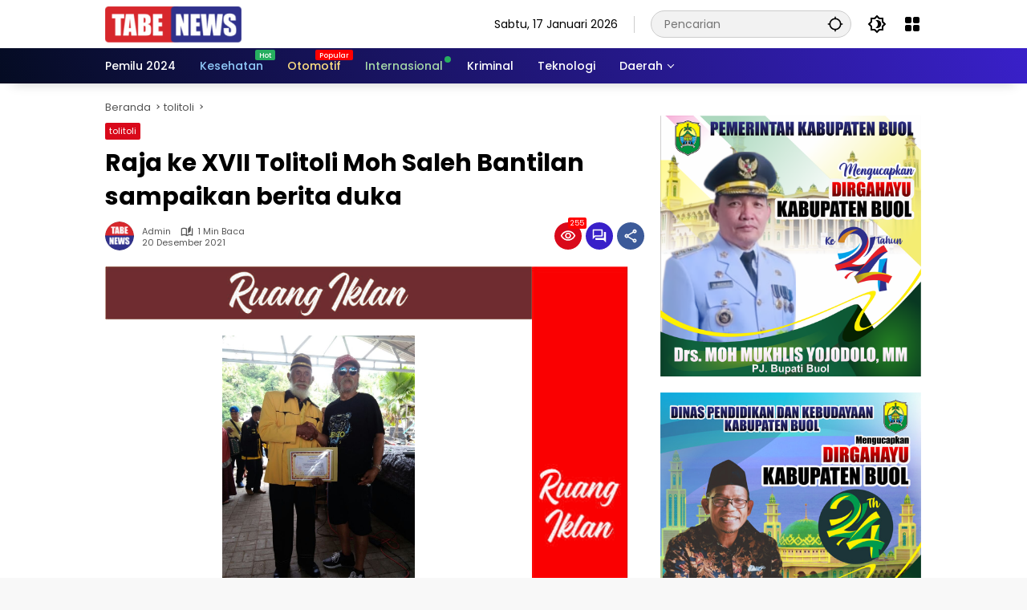

--- FILE ---
content_type: text/html; charset=UTF-8
request_url: https://tabenews.com/raja-ke-xvii-tolitoli-moh-saleh-bantilan-sampaikan-berita-duka/
body_size: 19605
content:
<!doctype html>
<html lang="id" prefix="og: http://ogp.me/ns# article: http://ogp.me/ns/article#">
<head>
	<meta charset="UTF-8">
	<meta name="viewport" content="width=device-width, initial-scale=1">
	<link rel="profile" href="https://gmpg.org/xfn/11">

	<title>Raja ke XVII Tolitoli Moh Saleh Bantilan sampaikan berita duka &#8211; TABENEWS.COM</title>
<meta name='robots' content='max-image-preview:large' />
<link rel='dns-prefetch' href='//www.googletagmanager.com' />
<link rel='dns-prefetch' href='//connect.facebook.net' />
<link rel="alternate" type="application/rss+xml" title="TABENEWS.COM &raquo; Feed" href="https://tabenews.com/feed/" />
<link rel="alternate" type="application/rss+xml" title="TABENEWS.COM &raquo; Umpan Komentar" href="https://tabenews.com/comments/feed/" />
<link rel="alternate" type="application/rss+xml" title="TABENEWS.COM &raquo; Raja ke XVII Tolitoli Moh Saleh Bantilan sampaikan berita duka Umpan Komentar" href="https://tabenews.com/raja-ke-xvii-tolitoli-moh-saleh-bantilan-sampaikan-berita-duka/feed/" />
<link rel="alternate" title="oEmbed (JSON)" type="application/json+oembed" href="https://tabenews.com/wp-json/oembed/1.0/embed?url=https%3A%2F%2Ftabenews.com%2Fraja-ke-xvii-tolitoli-moh-saleh-bantilan-sampaikan-berita-duka%2F" />
<link rel="alternate" title="oEmbed (XML)" type="text/xml+oembed" href="https://tabenews.com/wp-json/oembed/1.0/embed?url=https%3A%2F%2Ftabenews.com%2Fraja-ke-xvii-tolitoli-moh-saleh-bantilan-sampaikan-berita-duka%2F&#038;format=xml" />
<style id='wp-img-auto-sizes-contain-inline-css'>
img:is([sizes=auto i],[sizes^="auto," i]){contain-intrinsic-size:3000px 1500px}
/*# sourceURL=wp-img-auto-sizes-contain-inline-css */
</style>
<link rel='stylesheet' id='menu-icons-extra-css' href='https://tabenews.com/wp-content/plugins/menu-icons/css/extra.min.css?ver=0.13.18' media='all' />
<style id='wp-block-library-inline-css'>
:root{--wp-block-synced-color:#7a00df;--wp-block-synced-color--rgb:122,0,223;--wp-bound-block-color:var(--wp-block-synced-color);--wp-editor-canvas-background:#ddd;--wp-admin-theme-color:#007cba;--wp-admin-theme-color--rgb:0,124,186;--wp-admin-theme-color-darker-10:#006ba1;--wp-admin-theme-color-darker-10--rgb:0,107,160.5;--wp-admin-theme-color-darker-20:#005a87;--wp-admin-theme-color-darker-20--rgb:0,90,135;--wp-admin-border-width-focus:2px}@media (min-resolution:192dpi){:root{--wp-admin-border-width-focus:1.5px}}.wp-element-button{cursor:pointer}:root .has-very-light-gray-background-color{background-color:#eee}:root .has-very-dark-gray-background-color{background-color:#313131}:root .has-very-light-gray-color{color:#eee}:root .has-very-dark-gray-color{color:#313131}:root .has-vivid-green-cyan-to-vivid-cyan-blue-gradient-background{background:linear-gradient(135deg,#00d084,#0693e3)}:root .has-purple-crush-gradient-background{background:linear-gradient(135deg,#34e2e4,#4721fb 50%,#ab1dfe)}:root .has-hazy-dawn-gradient-background{background:linear-gradient(135deg,#faaca8,#dad0ec)}:root .has-subdued-olive-gradient-background{background:linear-gradient(135deg,#fafae1,#67a671)}:root .has-atomic-cream-gradient-background{background:linear-gradient(135deg,#fdd79a,#004a59)}:root .has-nightshade-gradient-background{background:linear-gradient(135deg,#330968,#31cdcf)}:root .has-midnight-gradient-background{background:linear-gradient(135deg,#020381,#2874fc)}:root{--wp--preset--font-size--normal:16px;--wp--preset--font-size--huge:42px}.has-regular-font-size{font-size:1em}.has-larger-font-size{font-size:2.625em}.has-normal-font-size{font-size:var(--wp--preset--font-size--normal)}.has-huge-font-size{font-size:var(--wp--preset--font-size--huge)}.has-text-align-center{text-align:center}.has-text-align-left{text-align:left}.has-text-align-right{text-align:right}.has-fit-text{white-space:nowrap!important}#end-resizable-editor-section{display:none}.aligncenter{clear:both}.items-justified-left{justify-content:flex-start}.items-justified-center{justify-content:center}.items-justified-right{justify-content:flex-end}.items-justified-space-between{justify-content:space-between}.screen-reader-text{border:0;clip-path:inset(50%);height:1px;margin:-1px;overflow:hidden;padding:0;position:absolute;width:1px;word-wrap:normal!important}.screen-reader-text:focus{background-color:#ddd;clip-path:none;color:#444;display:block;font-size:1em;height:auto;left:5px;line-height:normal;padding:15px 23px 14px;text-decoration:none;top:5px;width:auto;z-index:100000}html :where(.has-border-color){border-style:solid}html :where([style*=border-top-color]){border-top-style:solid}html :where([style*=border-right-color]){border-right-style:solid}html :where([style*=border-bottom-color]){border-bottom-style:solid}html :where([style*=border-left-color]){border-left-style:solid}html :where([style*=border-width]){border-style:solid}html :where([style*=border-top-width]){border-top-style:solid}html :where([style*=border-right-width]){border-right-style:solid}html :where([style*=border-bottom-width]){border-bottom-style:solid}html :where([style*=border-left-width]){border-left-style:solid}html :where(img[class*=wp-image-]){height:auto;max-width:100%}:where(figure){margin:0 0 1em}html :where(.is-position-sticky){--wp-admin--admin-bar--position-offset:var(--wp-admin--admin-bar--height,0px)}@media screen and (max-width:600px){html :where(.is-position-sticky){--wp-admin--admin-bar--position-offset:0px}}

/*# sourceURL=wp-block-library-inline-css */
</style><style id='wp-block-paragraph-inline-css'>
.is-small-text{font-size:.875em}.is-regular-text{font-size:1em}.is-large-text{font-size:2.25em}.is-larger-text{font-size:3em}.has-drop-cap:not(:focus):first-letter{float:left;font-size:8.4em;font-style:normal;font-weight:100;line-height:.68;margin:.05em .1em 0 0;text-transform:uppercase}body.rtl .has-drop-cap:not(:focus):first-letter{float:none;margin-left:.1em}p.has-drop-cap.has-background{overflow:hidden}:root :where(p.has-background){padding:1.25em 2.375em}:where(p.has-text-color:not(.has-link-color)) a{color:inherit}p.has-text-align-left[style*="writing-mode:vertical-lr"],p.has-text-align-right[style*="writing-mode:vertical-rl"]{rotate:180deg}
/*# sourceURL=https://tabenews.com/wp-includes/blocks/paragraph/style.min.css */
</style>
<style id='global-styles-inline-css'>
:root{--wp--preset--aspect-ratio--square: 1;--wp--preset--aspect-ratio--4-3: 4/3;--wp--preset--aspect-ratio--3-4: 3/4;--wp--preset--aspect-ratio--3-2: 3/2;--wp--preset--aspect-ratio--2-3: 2/3;--wp--preset--aspect-ratio--16-9: 16/9;--wp--preset--aspect-ratio--9-16: 9/16;--wp--preset--color--black: #000000;--wp--preset--color--cyan-bluish-gray: #abb8c3;--wp--preset--color--white: #ffffff;--wp--preset--color--pale-pink: #f78da7;--wp--preset--color--vivid-red: #cf2e2e;--wp--preset--color--luminous-vivid-orange: #ff6900;--wp--preset--color--luminous-vivid-amber: #fcb900;--wp--preset--color--light-green-cyan: #7bdcb5;--wp--preset--color--vivid-green-cyan: #00d084;--wp--preset--color--pale-cyan-blue: #8ed1fc;--wp--preset--color--vivid-cyan-blue: #0693e3;--wp--preset--color--vivid-purple: #9b51e0;--wp--preset--gradient--vivid-cyan-blue-to-vivid-purple: linear-gradient(135deg,rgb(6,147,227) 0%,rgb(155,81,224) 100%);--wp--preset--gradient--light-green-cyan-to-vivid-green-cyan: linear-gradient(135deg,rgb(122,220,180) 0%,rgb(0,208,130) 100%);--wp--preset--gradient--luminous-vivid-amber-to-luminous-vivid-orange: linear-gradient(135deg,rgb(252,185,0) 0%,rgb(255,105,0) 100%);--wp--preset--gradient--luminous-vivid-orange-to-vivid-red: linear-gradient(135deg,rgb(255,105,0) 0%,rgb(207,46,46) 100%);--wp--preset--gradient--very-light-gray-to-cyan-bluish-gray: linear-gradient(135deg,rgb(238,238,238) 0%,rgb(169,184,195) 100%);--wp--preset--gradient--cool-to-warm-spectrum: linear-gradient(135deg,rgb(74,234,220) 0%,rgb(151,120,209) 20%,rgb(207,42,186) 40%,rgb(238,44,130) 60%,rgb(251,105,98) 80%,rgb(254,248,76) 100%);--wp--preset--gradient--blush-light-purple: linear-gradient(135deg,rgb(255,206,236) 0%,rgb(152,150,240) 100%);--wp--preset--gradient--blush-bordeaux: linear-gradient(135deg,rgb(254,205,165) 0%,rgb(254,45,45) 50%,rgb(107,0,62) 100%);--wp--preset--gradient--luminous-dusk: linear-gradient(135deg,rgb(255,203,112) 0%,rgb(199,81,192) 50%,rgb(65,88,208) 100%);--wp--preset--gradient--pale-ocean: linear-gradient(135deg,rgb(255,245,203) 0%,rgb(182,227,212) 50%,rgb(51,167,181) 100%);--wp--preset--gradient--electric-grass: linear-gradient(135deg,rgb(202,248,128) 0%,rgb(113,206,126) 100%);--wp--preset--gradient--midnight: linear-gradient(135deg,rgb(2,3,129) 0%,rgb(40,116,252) 100%);--wp--preset--font-size--small: 13px;--wp--preset--font-size--medium: 20px;--wp--preset--font-size--large: 36px;--wp--preset--font-size--x-large: 42px;--wp--preset--spacing--20: 0.44rem;--wp--preset--spacing--30: 0.67rem;--wp--preset--spacing--40: 1rem;--wp--preset--spacing--50: 1.5rem;--wp--preset--spacing--60: 2.25rem;--wp--preset--spacing--70: 3.38rem;--wp--preset--spacing--80: 5.06rem;--wp--preset--shadow--natural: 6px 6px 9px rgba(0, 0, 0, 0.2);--wp--preset--shadow--deep: 12px 12px 50px rgba(0, 0, 0, 0.4);--wp--preset--shadow--sharp: 6px 6px 0px rgba(0, 0, 0, 0.2);--wp--preset--shadow--outlined: 6px 6px 0px -3px rgb(255, 255, 255), 6px 6px rgb(0, 0, 0);--wp--preset--shadow--crisp: 6px 6px 0px rgb(0, 0, 0);}:where(.is-layout-flex){gap: 0.5em;}:where(.is-layout-grid){gap: 0.5em;}body .is-layout-flex{display: flex;}.is-layout-flex{flex-wrap: wrap;align-items: center;}.is-layout-flex > :is(*, div){margin: 0;}body .is-layout-grid{display: grid;}.is-layout-grid > :is(*, div){margin: 0;}:where(.wp-block-columns.is-layout-flex){gap: 2em;}:where(.wp-block-columns.is-layout-grid){gap: 2em;}:where(.wp-block-post-template.is-layout-flex){gap: 1.25em;}:where(.wp-block-post-template.is-layout-grid){gap: 1.25em;}.has-black-color{color: var(--wp--preset--color--black) !important;}.has-cyan-bluish-gray-color{color: var(--wp--preset--color--cyan-bluish-gray) !important;}.has-white-color{color: var(--wp--preset--color--white) !important;}.has-pale-pink-color{color: var(--wp--preset--color--pale-pink) !important;}.has-vivid-red-color{color: var(--wp--preset--color--vivid-red) !important;}.has-luminous-vivid-orange-color{color: var(--wp--preset--color--luminous-vivid-orange) !important;}.has-luminous-vivid-amber-color{color: var(--wp--preset--color--luminous-vivid-amber) !important;}.has-light-green-cyan-color{color: var(--wp--preset--color--light-green-cyan) !important;}.has-vivid-green-cyan-color{color: var(--wp--preset--color--vivid-green-cyan) !important;}.has-pale-cyan-blue-color{color: var(--wp--preset--color--pale-cyan-blue) !important;}.has-vivid-cyan-blue-color{color: var(--wp--preset--color--vivid-cyan-blue) !important;}.has-vivid-purple-color{color: var(--wp--preset--color--vivid-purple) !important;}.has-black-background-color{background-color: var(--wp--preset--color--black) !important;}.has-cyan-bluish-gray-background-color{background-color: var(--wp--preset--color--cyan-bluish-gray) !important;}.has-white-background-color{background-color: var(--wp--preset--color--white) !important;}.has-pale-pink-background-color{background-color: var(--wp--preset--color--pale-pink) !important;}.has-vivid-red-background-color{background-color: var(--wp--preset--color--vivid-red) !important;}.has-luminous-vivid-orange-background-color{background-color: var(--wp--preset--color--luminous-vivid-orange) !important;}.has-luminous-vivid-amber-background-color{background-color: var(--wp--preset--color--luminous-vivid-amber) !important;}.has-light-green-cyan-background-color{background-color: var(--wp--preset--color--light-green-cyan) !important;}.has-vivid-green-cyan-background-color{background-color: var(--wp--preset--color--vivid-green-cyan) !important;}.has-pale-cyan-blue-background-color{background-color: var(--wp--preset--color--pale-cyan-blue) !important;}.has-vivid-cyan-blue-background-color{background-color: var(--wp--preset--color--vivid-cyan-blue) !important;}.has-vivid-purple-background-color{background-color: var(--wp--preset--color--vivid-purple) !important;}.has-black-border-color{border-color: var(--wp--preset--color--black) !important;}.has-cyan-bluish-gray-border-color{border-color: var(--wp--preset--color--cyan-bluish-gray) !important;}.has-white-border-color{border-color: var(--wp--preset--color--white) !important;}.has-pale-pink-border-color{border-color: var(--wp--preset--color--pale-pink) !important;}.has-vivid-red-border-color{border-color: var(--wp--preset--color--vivid-red) !important;}.has-luminous-vivid-orange-border-color{border-color: var(--wp--preset--color--luminous-vivid-orange) !important;}.has-luminous-vivid-amber-border-color{border-color: var(--wp--preset--color--luminous-vivid-amber) !important;}.has-light-green-cyan-border-color{border-color: var(--wp--preset--color--light-green-cyan) !important;}.has-vivid-green-cyan-border-color{border-color: var(--wp--preset--color--vivid-green-cyan) !important;}.has-pale-cyan-blue-border-color{border-color: var(--wp--preset--color--pale-cyan-blue) !important;}.has-vivid-cyan-blue-border-color{border-color: var(--wp--preset--color--vivid-cyan-blue) !important;}.has-vivid-purple-border-color{border-color: var(--wp--preset--color--vivid-purple) !important;}.has-vivid-cyan-blue-to-vivid-purple-gradient-background{background: var(--wp--preset--gradient--vivid-cyan-blue-to-vivid-purple) !important;}.has-light-green-cyan-to-vivid-green-cyan-gradient-background{background: var(--wp--preset--gradient--light-green-cyan-to-vivid-green-cyan) !important;}.has-luminous-vivid-amber-to-luminous-vivid-orange-gradient-background{background: var(--wp--preset--gradient--luminous-vivid-amber-to-luminous-vivid-orange) !important;}.has-luminous-vivid-orange-to-vivid-red-gradient-background{background: var(--wp--preset--gradient--luminous-vivid-orange-to-vivid-red) !important;}.has-very-light-gray-to-cyan-bluish-gray-gradient-background{background: var(--wp--preset--gradient--very-light-gray-to-cyan-bluish-gray) !important;}.has-cool-to-warm-spectrum-gradient-background{background: var(--wp--preset--gradient--cool-to-warm-spectrum) !important;}.has-blush-light-purple-gradient-background{background: var(--wp--preset--gradient--blush-light-purple) !important;}.has-blush-bordeaux-gradient-background{background: var(--wp--preset--gradient--blush-bordeaux) !important;}.has-luminous-dusk-gradient-background{background: var(--wp--preset--gradient--luminous-dusk) !important;}.has-pale-ocean-gradient-background{background: var(--wp--preset--gradient--pale-ocean) !important;}.has-electric-grass-gradient-background{background: var(--wp--preset--gradient--electric-grass) !important;}.has-midnight-gradient-background{background: var(--wp--preset--gradient--midnight) !important;}.has-small-font-size{font-size: var(--wp--preset--font-size--small) !important;}.has-medium-font-size{font-size: var(--wp--preset--font-size--medium) !important;}.has-large-font-size{font-size: var(--wp--preset--font-size--large) !important;}.has-x-large-font-size{font-size: var(--wp--preset--font-size--x-large) !important;}
/*# sourceURL=global-styles-inline-css */
</style>

<style id='classic-theme-styles-inline-css'>
/*! This file is auto-generated */
.wp-block-button__link{color:#fff;background-color:#32373c;border-radius:9999px;box-shadow:none;text-decoration:none;padding:calc(.667em + 2px) calc(1.333em + 2px);font-size:1.125em}.wp-block-file__button{background:#32373c;color:#fff;text-decoration:none}
/*# sourceURL=/wp-includes/css/classic-themes.min.css */
</style>
<link rel='stylesheet' id='wpmedia-fonts-css' href='https://tabenews.com/wp-content/fonts/5bdc3d3767aa6098efbe256f83b80b1a.css?ver=1.1.6' media='all' />
<link rel='stylesheet' id='wpmedia-style-css' href='https://tabenews.com/wp-content/themes/wpmedia/style.css?ver=1.1.6' media='all' />
<style id='wpmedia-style-inline-css'>
h1,h2,h3,h4,h5,h6,.reltitle,.site-title,.gmr-mainmenu ul > li > a,.gmr-secondmenu-dropdown ul > li > a,.gmr-sidemenu ul li a,.gmr-sidemenu .side-textsocial,.heading-text,.gmr-mobilemenu ul li a,#navigationamp ul li a{font-family:Poppins;font-weight:500;}h1 strong,h2 strong,h3 strong,h4 strong,h5 strong,h6 strong{font-weight:700;}.entry-content-single{font-size:16px;}body{font-family:Poppins;--font-reguler:400;--font-bold:700;--mainmenu-bgcolor:#050c23;--mainmenu-secondbgcolor:#3920c9;--background-color:#f8f8f8;--main-color:#000000;--widget-title:#000000;--link-color-body:#000000;--hoverlink-color-body:#d9091b;--border-color:#cccccc;--button-bgcolor:#3920c9;--button-color:#ffffff;--header-bgcolor:#ffffff;--topnav-color:#000000;--topnav-link-color:#000000;--topnav-linkhover-color:#d9091b;--mainmenu-color:#ffffff;--mainmenu-hovercolor:#f1c40f;--content-bgcolor:#ffffff;--content-greycolor:#555555;--greybody-bgcolor:#eeeeee;--footer-bgcolor:#ffffff;--footer-color:#666666;--footer-linkcolor:#212121;--footer-hover-linkcolor:#d9091b;}body,body.dark-theme{--scheme-color:#d9091b;--secondscheme-color:#3920c9;--mainmenu-direction:71deg;}/* Generate Using Cache */
/*# sourceURL=wpmedia-style-inline-css */
</style>
<link rel="https://api.w.org/" href="https://tabenews.com/wp-json/" /><link rel="alternate" title="JSON" type="application/json" href="https://tabenews.com/wp-json/wp/v2/posts/3950" /><link rel="EditURI" type="application/rsd+xml" title="RSD" href="https://tabenews.com/xmlrpc.php?rsd" />
<meta name="generator" content="WordPress 6.9" />
<link rel="canonical" href="https://tabenews.com/raja-ke-xvii-tolitoli-moh-saleh-bantilan-sampaikan-berita-duka/" />
<link rel='shortlink' href='https://tabenews.com/?p=3950' />
<meta property="og:title" name="og:title" content="Raja ke XVII Tolitoli Moh Saleh Bantilan sampaikan berita duka" />
<meta property="og:type" name="og:type" content="article" />
<meta property="og:image" name="og:image" content="https://tabenews.com/wp-content/uploads/2023/06/cropped-ICON.png" />
<meta property="og:url" name="og:url" content="https://tabenews.com/raja-ke-xvii-tolitoli-moh-saleh-bantilan-sampaikan-berita-duka/" />
<meta property="og:description" name="og:description" content="Tolitoli TABENews,-- Gaukan 17 Moh Saleh Bantilan menyatakan..." />
<meta property="og:locale" name="og:locale" content="id_ID" />
<meta property="og:site_name" name="og:site_name" content="TABENEWS.COM" />
<meta property="twitter:card" name="twitter:card" content="summary" />
<meta property="article:section" name="article:section" content="tolitoli" />
<meta property="article:published_time" name="article:published_time" content="2021-12-20T15:51:00+08:00" />
<meta property="article:modified_time" name="article:modified_time" content="2021-12-20T15:51:00+08:00" />
<meta property="article:author" name="article:author" content="https://tabenews.com/author/admin_cfuz4b2k/" />
<!-- Google tag (gtag.js) -->
<script async src="https://www.googletagmanager.com/gtag/js?id=G-DWH7R8NHPW"></script>
<script>
  window.dataLayer = window.dataLayer || [];
  function gtag(){dataLayer.push(arguments);}
  gtag('js', new Date());

  gtag('config', 'G-DWH7R8NHPW');
</script>
<script src="https://cdn.onesignal.com/sdks/OneSignalSDK.js" defer></script>
<script>
  window.OneSignal = window.OneSignal || [];
  OneSignal.push(function() {
    OneSignal.init({
      appId: "8895e50c-6212-4dc8-adb0-84ecc3c43b38",
    });
  });
</script>      <meta name="onesignal" content="wordpress-plugin"/>
            <script>

      window.OneSignalDeferred = window.OneSignalDeferred || [];

      OneSignalDeferred.push(function(OneSignal) {
        var oneSignal_options = {};
        window._oneSignalInitOptions = oneSignal_options;

        oneSignal_options['serviceWorkerParam'] = { scope: '/wp-content/plugins/onesignal-free-web-push-notifications/sdk_files/push/onesignal/' };
oneSignal_options['serviceWorkerPath'] = 'OneSignalSDKWorker.js';

        OneSignal.Notifications.setDefaultUrl("https://tabenews.com");

        oneSignal_options['wordpress'] = true;
oneSignal_options['appId'] = '8895e50c-6212-4dc8-adb0-84ecc3c43b38';
oneSignal_options['allowLocalhostAsSecureOrigin'] = true;
oneSignal_options['welcomeNotification'] = { };
oneSignal_options['welcomeNotification']['title'] = "";
oneSignal_options['welcomeNotification']['message'] = "Terima Kasih untuk tetap mengupdate informasi terbaru di TABENEWS.COM";
oneSignal_options['welcomeNotification']['url'] = "https://tabenews.com/";
oneSignal_options['path'] = "https://tabenews.com/wp-content/plugins/onesignal-free-web-push-notifications/sdk_files/";
oneSignal_options['promptOptions'] = { };
oneSignal_options['promptOptions']['actionMessage'] = "Dapatkan pemberitaan terbaru dari TABENEWS.COM dengan mengaktifkan notifikasi";
oneSignal_options['promptOptions']['acceptButtonText'] = "Ya";
oneSignal_options['promptOptions']['cancelButtonText'] = "Tidak";
              OneSignal.init(window._oneSignalInitOptions);
                    });

      function documentInitOneSignal() {
        var oneSignal_elements = document.getElementsByClassName("OneSignal-prompt");

        var oneSignalLinkClickHandler = function(event) { OneSignal.Notifications.requestPermission(); event.preventDefault(); };        for(var i = 0; i < oneSignal_elements.length; i++)
          oneSignal_elements[i].addEventListener('click', oneSignalLinkClickHandler, false);
      }

      if (document.readyState === 'complete') {
           documentInitOneSignal();
      }
      else {
           window.addEventListener("load", function(event){
               documentInitOneSignal();
          });
      }
    </script>
<style type="text/css">.saboxplugin-wrap{-webkit-box-sizing:border-box;-moz-box-sizing:border-box;-ms-box-sizing:border-box;box-sizing:border-box;border:1px solid #eee;width:100%;clear:both;display:block;overflow:hidden;word-wrap:break-word;position:relative}.saboxplugin-wrap .saboxplugin-gravatar{float:left;padding:0 20px 20px 20px}.saboxplugin-wrap .saboxplugin-gravatar img{max-width:100px;height:auto;border-radius:0;}.saboxplugin-wrap .saboxplugin-authorname{font-size:18px;line-height:1;margin:20px 0 0 20px;display:block}.saboxplugin-wrap .saboxplugin-authorname a{text-decoration:none}.saboxplugin-wrap .saboxplugin-authorname a:focus{outline:0}.saboxplugin-wrap .saboxplugin-desc{display:block;margin:5px 20px}.saboxplugin-wrap .saboxplugin-desc a{text-decoration:underline}.saboxplugin-wrap .saboxplugin-desc p{margin:5px 0 12px}.saboxplugin-wrap .saboxplugin-web{margin:0 20px 15px;text-align:left}.saboxplugin-wrap .sab-web-position{text-align:right}.saboxplugin-wrap .saboxplugin-web a{color:#ccc;text-decoration:none}.saboxplugin-wrap .saboxplugin-socials{position:relative;display:block;background:#fcfcfc;padding:5px;border-top:1px solid #eee}.saboxplugin-wrap .saboxplugin-socials a svg{width:20px;height:20px}.saboxplugin-wrap .saboxplugin-socials a svg .st2{fill:#fff; transform-origin:center center;}.saboxplugin-wrap .saboxplugin-socials a svg .st1{fill:rgba(0,0,0,.3)}.saboxplugin-wrap .saboxplugin-socials a:hover{opacity:.8;-webkit-transition:opacity .4s;-moz-transition:opacity .4s;-o-transition:opacity .4s;transition:opacity .4s;box-shadow:none!important;-webkit-box-shadow:none!important}.saboxplugin-wrap .saboxplugin-socials .saboxplugin-icon-color{box-shadow:none;padding:0;border:0;-webkit-transition:opacity .4s;-moz-transition:opacity .4s;-o-transition:opacity .4s;transition:opacity .4s;display:inline-block;color:#fff;font-size:0;text-decoration:inherit;margin:5px;-webkit-border-radius:0;-moz-border-radius:0;-ms-border-radius:0;-o-border-radius:0;border-radius:0;overflow:hidden}.saboxplugin-wrap .saboxplugin-socials .saboxplugin-icon-grey{text-decoration:inherit;box-shadow:none;position:relative;display:-moz-inline-stack;display:inline-block;vertical-align:middle;zoom:1;margin:10px 5px;color:#444;fill:#444}.clearfix:after,.clearfix:before{content:' ';display:table;line-height:0;clear:both}.ie7 .clearfix{zoom:1}.saboxplugin-socials.sabox-colored .saboxplugin-icon-color .sab-twitch{border-color:#38245c}.saboxplugin-socials.sabox-colored .saboxplugin-icon-color .sab-addthis{border-color:#e91c00}.saboxplugin-socials.sabox-colored .saboxplugin-icon-color .sab-behance{border-color:#003eb0}.saboxplugin-socials.sabox-colored .saboxplugin-icon-color .sab-delicious{border-color:#06c}.saboxplugin-socials.sabox-colored .saboxplugin-icon-color .sab-deviantart{border-color:#036824}.saboxplugin-socials.sabox-colored .saboxplugin-icon-color .sab-digg{border-color:#00327c}.saboxplugin-socials.sabox-colored .saboxplugin-icon-color .sab-dribbble{border-color:#ba1655}.saboxplugin-socials.sabox-colored .saboxplugin-icon-color .sab-facebook{border-color:#1e2e4f}.saboxplugin-socials.sabox-colored .saboxplugin-icon-color .sab-flickr{border-color:#003576}.saboxplugin-socials.sabox-colored .saboxplugin-icon-color .sab-github{border-color:#264874}.saboxplugin-socials.sabox-colored .saboxplugin-icon-color .sab-google{border-color:#0b51c5}.saboxplugin-socials.sabox-colored .saboxplugin-icon-color .sab-googleplus{border-color:#96271a}.saboxplugin-socials.sabox-colored .saboxplugin-icon-color .sab-html5{border-color:#902e13}.saboxplugin-socials.sabox-colored .saboxplugin-icon-color .sab-instagram{border-color:#1630aa}.saboxplugin-socials.sabox-colored .saboxplugin-icon-color .sab-linkedin{border-color:#00344f}.saboxplugin-socials.sabox-colored .saboxplugin-icon-color .sab-pinterest{border-color:#5b040e}.saboxplugin-socials.sabox-colored .saboxplugin-icon-color .sab-reddit{border-color:#992900}.saboxplugin-socials.sabox-colored .saboxplugin-icon-color .sab-rss{border-color:#a43b0a}.saboxplugin-socials.sabox-colored .saboxplugin-icon-color .sab-sharethis{border-color:#5d8420}.saboxplugin-socials.sabox-colored .saboxplugin-icon-color .sab-skype{border-color:#00658a}.saboxplugin-socials.sabox-colored .saboxplugin-icon-color .sab-soundcloud{border-color:#995200}.saboxplugin-socials.sabox-colored .saboxplugin-icon-color .sab-spotify{border-color:#0f612c}.saboxplugin-socials.sabox-colored .saboxplugin-icon-color .sab-stackoverflow{border-color:#a95009}.saboxplugin-socials.sabox-colored .saboxplugin-icon-color .sab-steam{border-color:#006388}.saboxplugin-socials.sabox-colored .saboxplugin-icon-color .sab-user_email{border-color:#b84e05}.saboxplugin-socials.sabox-colored .saboxplugin-icon-color .sab-stumbleUpon{border-color:#9b280e}.saboxplugin-socials.sabox-colored .saboxplugin-icon-color .sab-tumblr{border-color:#10151b}.saboxplugin-socials.sabox-colored .saboxplugin-icon-color .sab-twitter{border-color:#0967a0}.saboxplugin-socials.sabox-colored .saboxplugin-icon-color .sab-vimeo{border-color:#0d7091}.saboxplugin-socials.sabox-colored .saboxplugin-icon-color .sab-windows{border-color:#003f71}.saboxplugin-socials.sabox-colored .saboxplugin-icon-color .sab-whatsapp{border-color:#003f71}.saboxplugin-socials.sabox-colored .saboxplugin-icon-color .sab-wordpress{border-color:#0f3647}.saboxplugin-socials.sabox-colored .saboxplugin-icon-color .sab-yahoo{border-color:#14002d}.saboxplugin-socials.sabox-colored .saboxplugin-icon-color .sab-youtube{border-color:#900}.saboxplugin-socials.sabox-colored .saboxplugin-icon-color .sab-xing{border-color:#000202}.saboxplugin-socials.sabox-colored .saboxplugin-icon-color .sab-mixcloud{border-color:#2475a0}.saboxplugin-socials.sabox-colored .saboxplugin-icon-color .sab-vk{border-color:#243549}.saboxplugin-socials.sabox-colored .saboxplugin-icon-color .sab-medium{border-color:#00452c}.saboxplugin-socials.sabox-colored .saboxplugin-icon-color .sab-quora{border-color:#420e00}.saboxplugin-socials.sabox-colored .saboxplugin-icon-color .sab-meetup{border-color:#9b181c}.saboxplugin-socials.sabox-colored .saboxplugin-icon-color .sab-goodreads{border-color:#000}.saboxplugin-socials.sabox-colored .saboxplugin-icon-color .sab-snapchat{border-color:#999700}.saboxplugin-socials.sabox-colored .saboxplugin-icon-color .sab-500px{border-color:#00557f}.saboxplugin-socials.sabox-colored .saboxplugin-icon-color .sab-mastodont{border-color:#185886}.sabox-plus-item{margin-bottom:20px}@media screen and (max-width:480px){.saboxplugin-wrap{text-align:center}.saboxplugin-wrap .saboxplugin-gravatar{float:none;padding:20px 0;text-align:center;margin:0 auto;display:block}.saboxplugin-wrap .saboxplugin-gravatar img{float:none;display:inline-block;display:-moz-inline-stack;vertical-align:middle;zoom:1}.saboxplugin-wrap .saboxplugin-desc{margin:0 10px 20px;text-align:center}.saboxplugin-wrap .saboxplugin-authorname{text-align:center;margin:10px 0 20px}}body .saboxplugin-authorname a,body .saboxplugin-authorname a:hover{box-shadow:none;-webkit-box-shadow:none}a.sab-profile-edit{font-size:16px!important;line-height:1!important}.sab-edit-settings a,a.sab-profile-edit{color:#0073aa!important;box-shadow:none!important;-webkit-box-shadow:none!important}.sab-edit-settings{margin-right:15px;position:absolute;right:0;z-index:2;bottom:10px;line-height:20px}.sab-edit-settings i{margin-left:5px}.saboxplugin-socials{line-height:1!important}.rtl .saboxplugin-wrap .saboxplugin-gravatar{float:right}.rtl .saboxplugin-wrap .saboxplugin-authorname{display:flex;align-items:center}.rtl .saboxplugin-wrap .saboxplugin-authorname .sab-profile-edit{margin-right:10px}.rtl .sab-edit-settings{right:auto;left:0}img.sab-custom-avatar{max-width:75px;}.saboxplugin-wrap {margin-top:0px; margin-bottom:0px; padding: 0px 0px }.saboxplugin-wrap .saboxplugin-authorname {font-size:18px; line-height:25px;}.saboxplugin-wrap .saboxplugin-desc p, .saboxplugin-wrap .saboxplugin-desc {font-size:14px !important; line-height:21px !important;}.saboxplugin-wrap .saboxplugin-web {font-size:14px;}.saboxplugin-wrap .saboxplugin-socials a svg {width:18px;height:18px;}</style><link rel="icon" href="https://tabenews.com/wp-content/uploads/2023/06/cropped-ICON-80x80.png" sizes="32x32" />
<link rel="icon" href="https://tabenews.com/wp-content/uploads/2023/06/cropped-ICON.png" sizes="192x192" />
<link rel="apple-touch-icon" href="https://tabenews.com/wp-content/uploads/2023/06/cropped-ICON.png" />
<meta name="msapplication-TileImage" content="https://tabenews.com/wp-content/uploads/2023/06/cropped-ICON.png" />
</head>

<body class="wp-singular post-template-default single single-post postid-3950 single-format-standard wp-custom-logo wp-embed-responsive wp-theme-wpmedia metaslider-plugin idtheme kentooz">
	<a class="skip-link screen-reader-text" href="#primary">Langsung ke konten</a>
		<div id="page" class="site">
		<div id="topnavwrap" class="gmr-topnavwrap clearfix">
			<div class="container">
				<header id="masthead" class="list-flex site-header">
					<div class="row-flex gmr-navleft">
						<div class="site-branding">
							<div class="gmr-logo"><a class="custom-logo-link" href="https://tabenews.com/" title="TABENEWS.COM" rel="home"><img class="custom-logo" src="https://tabenews.com/wp-content/uploads/2023/06/cropped-site-logo-1-e1686807684176.png" width="170" height="45" alt="TABENEWS.COM" loading="lazy" /></a></div>						</div><!-- .site-branding -->
					</div>

					<div class="row-flex gmr-navright">
						<span class="gmr-top-date" data-lang="id"></span><div class="gmr-search desktop-only">
				<form method="get" class="gmr-searchform searchform" action="https://tabenews.com/">
					<input type="text" name="s" id="s" placeholder="Pencarian" />
					<input type="hidden" name="post_type[]" value="post" />
					<button type="submit" role="button" class="gmr-search-submit gmr-search-icon" aria-label="Kirim">
						<svg xmlns="http://www.w3.org/2000/svg" height="24px" viewBox="0 0 24 24" width="24px" fill="currentColor"><path d="M0 0h24v24H0V0z" fill="none"/><path d="M20.94 11c-.46-4.17-3.77-7.48-7.94-7.94V1h-2v2.06C6.83 3.52 3.52 6.83 3.06 11H1v2h2.06c.46 4.17 3.77 7.48 7.94 7.94V23h2v-2.06c4.17-.46 7.48-3.77 7.94-7.94H23v-2h-2.06zM12 19c-3.87 0-7-3.13-7-7s3.13-7 7-7 7 3.13 7 7-3.13 7-7 7z"/></svg>
					</button>
				</form>
			</div><button role="button" class="darkmode-button topnav-button" aria-label="Mode Gelap"><svg xmlns="http://www.w3.org/2000/svg" height="24px" viewBox="0 0 24 24" width="24px" fill="currentColor"><path d="M0 0h24v24H0V0z" fill="none"/><path d="M20 8.69V4h-4.69L12 .69 8.69 4H4v4.69L.69 12 4 15.31V20h4.69L12 23.31 15.31 20H20v-4.69L23.31 12 20 8.69zm-2 5.79V18h-3.52L12 20.48 9.52 18H6v-3.52L3.52 12 6 9.52V6h3.52L12 3.52 14.48 6H18v3.52L20.48 12 18 14.48zM12.29 7c-.74 0-1.45.17-2.08.46 1.72.79 2.92 2.53 2.92 4.54s-1.2 3.75-2.92 4.54c.63.29 1.34.46 2.08.46 2.76 0 5-2.24 5-5s-2.24-5-5-5z"/></svg></button><div class="gmr-menugrid-btn gmrclick-container"><button id="menugrid-button" class="topnav-button gmrbtnclick" aria-label="Buka Menu"><svg xmlns="http://www.w3.org/2000/svg" enable-background="new 0 0 24 24" height="24px" viewBox="0 0 24 24" width="24px" fill="currentColor"><g><rect fill="none" height="24" width="24"/></g><g><g><path d="M5,11h4c1.1,0,2-0.9,2-2V5c0-1.1-0.9-2-2-2H5C3.9,3,3,3.9,3,5v4C3,10.1,3.9,11,5,11z"/><path d="M5,21h4c1.1,0,2-0.9,2-2v-4c0-1.1-0.9-2-2-2H5c-1.1,0-2,0.9-2,2v4C3,20.1,3.9,21,5,21z"/><path d="M13,5v4c0,1.1,0.9,2,2,2h4c1.1,0,2-0.9,2-2V5c0-1.1-0.9-2-2-2h-4C13.9,3,13,3.9,13,5z"/><path d="M15,21h4c1.1,0,2-0.9,2-2v-4c0-1.1-0.9-2-2-2h-4c-1.1,0-2,0.9-2,2v4C13,20.1,13.9,21,15,21z"/></g></g></svg></button><div id="dropdown-container" class="gmr-secondmenu-dropdown gmr-dropdown col-2"><ul id="secondary-menu" class="menu"><li id="menu-item-4848" class="menu-item menu-item-type-post_type menu-item-object-page menu-item-4848"><a href="https://tabenews.com/kontak-kami/">Kontak Kami</a></li>
<li id="menu-item-4849" class="menu-item menu-item-type-post_type menu-item-object-page menu-item-4849"><a href="https://tabenews.com/redaksi/">Redaksi</a></li>
<li id="menu-item-4850" class="menu-item menu-item-type-post_type menu-item-object-page menu-item-4850"><a href="https://tabenews.com/pedoman-media-siber/">Pedoman Media Siber</a></li>
<li id="menu-item-4851" class="menu-item menu-item-type-custom menu-item-object-custom menu-item-4851"><a href="https://tabenews.com/wp-admin">Login</a></li>
<li id="menu-item-4852" class="menu-item menu-item-type-custom menu-item-object-custom menu-item-4852"><a href="https://tabenews.com/webmail">Webmail</a></li>
</ul></div></div><button id="gmr-responsive-menu" role="button" class="mobile-only" aria-label="Menu" data-target="#gmr-sidemenu-id" data-toggle="onoffcanvas" aria-expanded="false" rel="nofollow"><svg xmlns="http://www.w3.org/2000/svg" width="24" height="24" viewBox="0 0 24 24"><path fill="currentColor" d="m19.31 18.9l3.08 3.1L21 23.39l-3.12-3.07c-.69.43-1.51.68-2.38.68c-2.5 0-4.5-2-4.5-4.5s2-4.5 4.5-4.5s4.5 2 4.5 4.5c0 .88-.25 1.71-.69 2.4m-3.81.1a2.5 2.5 0 0 0 0-5a2.5 2.5 0 0 0 0 5M21 4v2H3V4h18M3 16v-2h6v2H3m0-5V9h18v2h-2.03c-1.01-.63-2.2-1-3.47-1s-2.46.37-3.47 1H3Z"/></svg></button>					</div>
				</header>
			</div><!-- .container -->
			<nav id="main-nav" class="main-navigation gmr-mainmenu">
				<div class="container">
					<ul id="primary-menu" class="menu"><li id="menu-item-4825" class="menu-item menu-item-type-taxonomy menu-item-object-category menu-item-4825"><a href="https://tabenews.com/category/pemilu-2024/"><span>Pemilu 2024</span></a></li>
<li id="menu-item-61" class="menu-blue-light menu-new green menu-item menu-item-type-taxonomy menu-item-object-category menu-item-61"><a href="https://tabenews.com/category/kesehatan/" data-desciption="Hot"><span>Kesehatan</span></a></li>
<li id="menu-item-62" class="menu-orange-light menu-new menu-item menu-item-type-taxonomy menu-item-object-category menu-item-62"><a href="https://tabenews.com/category/otomotif/" data-desciption="Popular"><span>Otomotif</span></a></li>
<li id="menu-item-63" class="menu-green-light menu-dot green menu-item menu-item-type-taxonomy menu-item-object-category menu-item-63"><a href="https://tabenews.com/category/internasional/"><span>Internasional</span></a></li>
<li id="menu-item-5022" class="menu-item menu-item-type-taxonomy menu-item-object-category menu-item-5022"><a href="https://tabenews.com/category/hukum/"><span>Kriminal</span></a></li>
<li id="menu-item-64" class="menu-item menu-item-type-taxonomy menu-item-object-category menu-item-64"><a href="https://tabenews.com/category/teknologi/"><span>Teknologi</span></a></li>
<li id="menu-item-65" class="col-2 desktop-only menu-item menu-item-type-custom menu-item-object-custom menu-item-has-children menu-item-65"><a href="#"><span>Daerah</span></a>
<ul class="sub-menu">
	<li id="menu-item-4672" class="menu-item menu-item-type-taxonomy menu-item-object-category menu-item-4672"><a href="https://tabenews.com/category/buol/"><span>Buol</span></a></li>
	<li id="menu-item-4681" class="menu-item menu-item-type-taxonomy menu-item-object-category current-post-ancestor current-menu-parent current-post-parent menu-item-4681"><a href="https://tabenews.com/category/tolitoli/"><span>Tolitoli</span></a></li>
	<li id="menu-item-4671" class="menu-item menu-item-type-taxonomy menu-item-object-category menu-item-4671"><a href="https://tabenews.com/category/palu/"><span>Palu</span></a></li>
	<li id="menu-item-4673" class="menu-item menu-item-type-taxonomy menu-item-object-category menu-item-4673"><a href="https://tabenews.com/category/poso/"><span>Poso</span></a></li>
	<li id="menu-item-4670" class="menu-item menu-item-type-taxonomy menu-item-object-category menu-item-4670"><a href="https://tabenews.com/category/banggai/"><span>Banggai</span></a></li>
	<li id="menu-item-4676" class="menu-item menu-item-type-taxonomy menu-item-object-category menu-item-4676"><a href="https://tabenews.com/category/morowali/"><span>Morowali</span></a></li>
	<li id="menu-item-4677" class="menu-item menu-item-type-taxonomy menu-item-object-category menu-item-4677"><a href="https://tabenews.com/category/morowali-utara/"><span>Morowali Utara</span></a></li>
	<li id="menu-item-4678" class="menu-item menu-item-type-taxonomy menu-item-object-category menu-item-4678"><a href="https://tabenews.com/category/parimo/"><span>Parigi Moutong</span></a></li>
	<li id="menu-item-4679" class="menu-item menu-item-type-taxonomy menu-item-object-category menu-item-4679"><a href="https://tabenews.com/category/sigi/"><span>Sigi</span></a></li>
	<li id="menu-item-4683" class="menu-item menu-item-type-taxonomy menu-item-object-category menu-item-4683"><a href="https://tabenews.com/category/tojounauna/"><span>Tojo Unauna</span></a></li>
	<li id="menu-item-4680" class="menu-item menu-item-type-taxonomy menu-item-object-category menu-item-4680"><a href="https://tabenews.com/category/sulteng/"><span>Sulawesi Tengah</span></a></li>
	<li id="menu-item-4674" class="menu-item menu-item-type-taxonomy menu-item-object-category menu-item-4674"><a href="https://tabenews.com/category/gorontalo/"><span>Gorontalo</span></a></li>
	<li id="menu-item-4682" class="menu-item menu-item-type-taxonomy menu-item-object-category menu-item-4682"><a href="https://tabenews.com/category/sulut/"><span>Sulawesi Utara</span></a></li>
	<li id="menu-item-4675" class="menu-item menu-item-type-taxonomy menu-item-object-category menu-item-4675"><a href="https://tabenews.com/category/jakarta/"><span>Jakarta</span></a></li>
	<li id="menu-item-69" class="menu-item menu-item-type-taxonomy menu-item-object-post_tag menu-item-69"><a href="https://tabenews.com/tag/berita-internasional/"><span>Berita Internasional</span></a></li>
</ul>
</li>
</ul>				</div>
			</nav><!-- #main-nav -->
		</div><!-- #topnavwrap -->

				
		
		
		<div id="content" class="gmr-content">
			<div class="container">
				<div class="row">
<main id="primary" class="site-main col-md-8">
	
<article id="post-3950" class="post type-post hentry content-single">
				<div class="breadcrumbs" itemscope itemtype="https://schema.org/BreadcrumbList">
																						<span class="first-cl" itemprop="itemListElement" itemscope itemtype="https://schema.org/ListItem">
								<a itemscope itemtype="https://schema.org/WebPage" itemprop="item" itemid="https://tabenews.com/" href="https://tabenews.com/"><span itemprop="name">Beranda</span></a>
								<span itemprop="position" content="1"></span>
							</span>
												<span class="separator"></span>
																											<span class="0-cl" itemprop="itemListElement" itemscope itemtype="http://schema.org/ListItem">
								<a itemscope itemtype="https://schema.org/WebPage" itemprop="item" itemid="https://tabenews.com/category/tolitoli/" href="https://tabenews.com/category/tolitoli/"><span itemprop="name">tolitoli</span></a>
								<span itemprop="position" content="2"></span>
							</span>
												<span class="separator"></span>
																				<span class="last-cl" itemscope itemtype="https://schema.org/ListItem">
						<span itemprop="name">Raja ke XVII Tolitoli Moh Saleh Bantilan sampaikan berita duka</span>
						<span itemprop="position" content="3"></span>
						</span>
												</div>
				<header class="entry-header entry-header-single">
		<span class="cat-links-content"><a href="https://tabenews.com/category/tolitoli/" title="Lihat semua posts di tolitoli">tolitoli</a></span><h1 class="entry-title"><strong>Raja ke XVII Tolitoli Moh Saleh Bantilan sampaikan berita duka</strong></h1><div class="list-flex clearfix"><div class="gmr-gravatar-metasingle"><a class="url" href="https://tabenews.com/author/admin_cfuz4b2k/" title="Permalink ke: admin"><img alt='' src='https://secure.gravatar.com/avatar/802d1e16954e9e8b980af5ff4e7e862e4c9daaa12bd646738234cdaeafbf74f5?s=40&#038;d=mm&#038;r=g' srcset='https://secure.gravatar.com/avatar/802d1e16954e9e8b980af5ff4e7e862e4c9daaa12bd646738234cdaeafbf74f5?s=80&#038;d=mm&#038;r=g 2x' class='avatar avatar-40 photo img-cicle' height='40' width='40' decoding='async'/></a></div><div class="gmr-content-metasingle"><div class="meta-content"><span class="author vcard"><a class="url fn n" href="https://tabenews.com/author/admin_cfuz4b2k/" title="admin">admin</a></span><span class="count-text"><svg xmlns="http://www.w3.org/2000/svg" enable-background="new 0 0 24 24" height="24px" viewBox="0 0 24 24" width="24px" fill="currentColor"><g><rect fill="none" height="24" width="24" x="0"/></g><g><path d="M22.47,5.2C22,4.96,21.51,4.76,21,4.59v12.03C19.86,16.21,18.69,16,17.5,16c-1.9,0-3.78,0.54-5.5,1.58V5.48 C10.38,4.55,8.51,4,6.5,4C4.71,4,3.02,4.44,1.53,5.2C1.2,5.36,1,5.71,1,6.08v12.08c0,0.58,0.47,0.99,1,0.99 c0.16,0,0.32-0.04,0.48-0.12C3.69,18.4,5.05,18,6.5,18c2.07,0,3.98,0.82,5.5,2c1.52-1.18,3.43-2,5.5-2c1.45,0,2.81,0.4,4.02,1.04 c0.16,0.08,0.32,0.12,0.48,0.12c0.52,0,1-0.41,1-0.99V6.08C23,5.71,22.8,5.36,22.47,5.2z M10,16.62C8.86,16.21,7.69,16,6.5,16 c-1.19,0-2.36,0.21-3.5,0.62V6.71C4.11,6.24,5.28,6,6.5,6C7.7,6,8.89,6.25,10,6.72V16.62z M19,0.5l-5,5V15l5-4.5V0.5z"/></g></svg><span class="in-count-text">1 min baca</span></span></div><div class="meta-content"><span class="posted-on"><time class="entry-date published updated" datetime="2021-12-20T15:51:00+08:00">20 Desember 2021</time></span></div></div><div class="gmr-content-share list-right"><div class="gmr-iconnotif"><div class="gmr-iconnotif-wrap"><svg xmlns="http://www.w3.org/2000/svg" height="24px" viewBox="0 0 24 24" width="24px" fill="currentColor"><path d="M0 0h24v24H0V0z" fill="none"/><path d="M12 6c3.79 0 7.17 2.13 8.82 5.5C19.17 14.87 15.79 17 12 17s-7.17-2.13-8.82-5.5C4.83 8.13 8.21 6 12 6m0-2C7 4 2.73 7.11 1 11.5 2.73 15.89 7 19 12 19s9.27-3.11 11-7.5C21.27 7.11 17 4 12 4zm0 5c1.38 0 2.5 1.12 2.5 2.5S13.38 14 12 14s-2.5-1.12-2.5-2.5S10.62 9 12 9m0-2c-2.48 0-4.5 2.02-4.5 4.5S9.52 16 12 16s4.5-2.02 4.5-4.5S14.48 7 12 7z"/></svg><span class="notif-number">255</span></div></div><div class="gmr-iconnotif"><a href="https://tabenews.com/raja-ke-xvii-tolitoli-moh-saleh-bantilan-sampaikan-berita-duka/#respond"><svg xmlns="http://www.w3.org/2000/svg" height="24px" viewBox="0 0 24 24" width="24px" fill="currentColor"><path d="M0 0h24v24H0V0z" fill="none"/><path d="M15 4v7H5.17L4 12.17V4h11m1-2H3c-.55 0-1 .45-1 1v14l4-4h10c.55 0 1-.45 1-1V3c0-.55-.45-1-1-1zm5 4h-2v9H6v2c0 .55.45 1 1 1h11l4 4V7c0-.55-.45-1-1-1z"/></svg></a></div><button id="share-modal" data-modal="gmr-popupwrap" aria-label="Bagikan"><svg xmlns="http://www.w3.org/2000/svg" height="24px" viewBox="0 0 24 24" width="24px" fill="currentColor"><path d="M0 0h24v24H0V0z" fill="none"/><path d="M18 16.08c-.76 0-1.44.3-1.96.77L8.91 12.7c.05-.23.09-.46.09-.7s-.04-.47-.09-.7l7.05-4.11c.54.5 1.25.81 2.04.81 1.66 0 3-1.34 3-3s-1.34-3-3-3-3 1.34-3 3c0 .24.04.47.09.7L8.04 9.81C7.5 9.31 6.79 9 6 9c-1.66 0-3 1.34-3 3s1.34 3 3 3c.79 0 1.5-.31 2.04-.81l7.12 4.16c-.05.21-.08.43-.08.65 0 1.61 1.31 2.92 2.92 2.92s2.92-1.31 2.92-2.92c0-1.61-1.31-2.92-2.92-2.92zM18 4c.55 0 1 .45 1 1s-.45 1-1 1-1-.45-1-1 .45-1 1-1zM6 13c-.55 0-1-.45-1-1s.45-1 1-1 1 .45 1 1-.45 1-1 1zm12 7.02c-.55 0-1-.45-1-1s.45-1 1-1 1 .45 1 1-.45 1-1 1z"/></svg></button><div id="gmr-popupwrap" class="gmr-share-popup"><div class="gmr-modalbg close-modal"></div><div class="gmr-in-popup clearfix"><span class="idt-xclose close-modal">&times;</span><h4 class="main-textshare">Raja ke XVII Tolitoli Moh Saleh Bantilan sampaikan berita duka</h4><div class="content-share"><div class="second-textshare">Sebarkan artikel ini</div><ul class="gmr-socialicon-share"><li class="facebook"><a href="https://www.facebook.com/sharer/sharer.php?u=https%3A%2F%2Ftabenews.com%2Fraja-ke-xvii-tolitoli-moh-saleh-bantilan-sampaikan-berita-duka%2F" target="_blank" rel="nofollow" data-title="Facebook" title="Facebook"><svg xmlns="http://www.w3.org/2000/svg" width="0.63em" height="1em" viewBox="0 0 320 512"><path fill="currentColor" d="m279.14 288l14.22-92.66h-88.91v-60.13c0-25.35 12.42-50.06 52.24-50.06h40.42V6.26S260.43 0 225.36 0c-73.22 0-121.08 44.38-121.08 124.72v70.62H22.89V288h81.39v224h100.17V288z"/></svg></a></li><li class="twitter"><a href="https://twitter.com/intent/tweet?url=https%3A%2F%2Ftabenews.com%2Fraja-ke-xvii-tolitoli-moh-saleh-bantilan-sampaikan-berita-duka%2F&amp;text=Raja%20ke%20XVII%20Tolitoli%20Moh%20Saleh%20Bantilan%20sampaikan%20berita%20duka" target="_blank" rel="nofollow" data-title="Twitter" title="Twitter"><svg xmlns="http://www.w3.org/2000/svg" width="24" height="24" viewBox="0 0 24 24"><path fill="currentColor" d="M18.205 2.25h3.308l-7.227 8.26l8.502 11.24H16.13l-5.214-6.817L4.95 21.75H1.64l7.73-8.835L1.215 2.25H8.04l4.713 6.231l5.45-6.231Zm-1.161 17.52h1.833L7.045 4.126H5.078L17.044 19.77Z"/></svg></a></li><li class="telegram"><a href="https://t.me/share/url?url=https%3A%2F%2Ftabenews.com%2Fraja-ke-xvii-tolitoli-moh-saleh-bantilan-sampaikan-berita-duka%2F&amp;text=Raja%20ke%20XVII%20Tolitoli%20Moh%20Saleh%20Bantilan%20sampaikan%20berita%20duka" target="_blank" rel="nofollow" data-title="Telegram" title="Telegram"><svg xmlns="http://www.w3.org/2000/svg" width="0.88em" height="1em" viewBox="0 0 448 512"><path fill="currentColor" d="m446.7 98.6l-67.6 318.8c-5.1 22.5-18.4 28.1-37.3 17.5l-103-75.9l-49.7 47.8c-5.5 5.5-10.1 10.1-20.7 10.1l7.4-104.9l190.9-172.5c8.3-7.4-1.8-11.5-12.9-4.1L117.8 284L16.2 252.2c-22.1-6.9-22.5-22.1 4.6-32.7L418.2 66.4c18.4-6.9 34.5 4.1 28.5 32.2z"/></svg></a></li><li class="pinterest"><a href="https://pinterest.com/pin/create/button/?url=https%3A%2F%2Ftabenews.com%2Fraja-ke-xvii-tolitoli-moh-saleh-bantilan-sampaikan-berita-duka%2F&amp;desciption=Raja%20ke%20XVII%20Tolitoli%20Moh%20Saleh%20Bantilan%20sampaikan%20berita%20duka&amp;media=" target="_blank" rel="nofollow" data-title="Pin" title="Pin"><svg xmlns="http://www.w3.org/2000/svg" width="24" height="24" viewBox="-4.5 -2 24 24"><path fill="currentColor" d="M6.17 13.097c-.506 2.726-1.122 5.34-2.95 6.705c-.563-4.12.829-7.215 1.475-10.5c-1.102-1.91.133-5.755 2.457-4.808c2.86 1.166-2.477 7.102 1.106 7.844c3.741.774 5.269-6.683 2.949-9.109C7.855-.272 1.45 3.15 2.238 8.163c.192 1.226 1.421 1.598.491 3.29C.584 10.962-.056 9.22.027 6.897C.159 3.097 3.344.435 6.538.067c4.04-.466 7.831 1.527 8.354 5.44c.59 4.416-1.823 9.2-6.142 8.855c-1.171-.093-1.663-.69-2.58-1.265z"/></svg></a></li><li class="whatsapp"><a href="https://api.whatsapp.com/send?text=Raja%20ke%20XVII%20Tolitoli%20Moh%20Saleh%20Bantilan%20sampaikan%20berita%20duka https%3A%2F%2Ftabenews.com%2Fraja-ke-xvii-tolitoli-moh-saleh-bantilan-sampaikan-berita-duka%2F" target="_blank" rel="nofollow" data-title="WhatsApp" title="WhatsApp"><svg xmlns="http://www.w3.org/2000/svg" width="0.88em" height="1em" viewBox="0 0 448 512"><path fill="currentColor" d="M380.9 97.1C339 55.1 283.2 32 223.9 32c-122.4 0-222 99.6-222 222c0 39.1 10.2 77.3 29.6 111L0 480l117.7-30.9c32.4 17.7 68.9 27 106.1 27h.1c122.3 0 224.1-99.6 224.1-222c0-59.3-25.2-115-67.1-157zm-157 341.6c-33.2 0-65.7-8.9-94-25.7l-6.7-4l-69.8 18.3L72 359.2l-4.4-7c-18.5-29.4-28.2-63.3-28.2-98.2c0-101.7 82.8-184.5 184.6-184.5c49.3 0 95.6 19.2 130.4 54.1c34.8 34.9 56.2 81.2 56.1 130.5c0 101.8-84.9 184.6-186.6 184.6zm101.2-138.2c-5.5-2.8-32.8-16.2-37.9-18c-5.1-1.9-8.8-2.8-12.5 2.8c-3.7 5.6-14.3 18-17.6 21.8c-3.2 3.7-6.5 4.2-12 1.4c-32.6-16.3-54-29.1-75.5-66c-5.7-9.8 5.7-9.1 16.3-30.3c1.8-3.7.9-6.9-.5-9.7c-1.4-2.8-12.5-30.1-17.1-41.2c-4.5-10.8-9.1-9.3-12.5-9.5c-3.2-.2-6.9-.2-10.6-.2c-3.7 0-9.7 1.4-14.8 6.9c-5.1 5.6-19.4 19-19.4 46.3c0 27.3 19.9 53.7 22.6 57.4c2.8 3.7 39.1 59.7 94.8 83.8c35.2 15.2 49 16.5 66.6 13.9c10.7-1.6 32.8-13.4 37.4-26.4c4.6-13 4.6-24.1 3.2-26.4c-1.3-2.5-5-3.9-10.5-6.6z"/></svg></a></li></ul></div></div></div></div></div>	</header><!-- .entry-header -->
	
	<div class="single-wrap">
		<div class="entry-content entry-content-single clearfix have-stickybanner">
			<div class="gmr-banner-beforecontent text-center"><img src="https://tabenews.com/wp-content/uploads/2023/09/728x90.jpg" alt="Example 468x60" title="Example 468x60" loading="lazy" width="720" height="120"></div><div></p>
<div style="clear: both; text-align: center;"><a href="https://lh3.googleusercontent.com/-gICepA6yjtw/YcEpxSvBK1I/AAAAAAAAC6c/VK1_RN8YMJYThr8yErjTQ4K_sOKL8sq6gCNcBGAsYHQ/s1600/IMG-20211220-WA0229.jpg" style="margin-left: 1em; margin-right: 1em;"><img fetchpriority="high" decoding="async" src="https://lh3.googleusercontent.com/-gICepA6yjtw/YcEpxSvBK1I/AAAAAAAAC6c/VK1_RN8YMJYThr8yErjTQ4K_sOKL8sq6gCNcBGAsYHQ/s1600/IMG-20211220-WA0229.jpg" border="0" data-original-width="780" data-original-height="1040" width="240" height="320" /></a></div>
<p></div>
<div></div>
<div></div>
<p><b>Tolitoli TABENews,&#8211; </b>Gaukan 17 Moh Saleh Bantilan menyatakan turut berduka cita atas meninggalnya  Amir Rizal.</p>
<div></div>
<div>Ini disampaikan Raja Tolitoli itu saat melayat ke RSU Mokopido dimana Amir Rizal menghembuskan nafas terakhir.</div>
<div></div>
<div>Almarhum  meninggal akibat kecelakaan tadi sore di kayu  badoh   kalangkangan semoga Khusnul khotimah amin ya rabbal alamin. </div>
<div></div>
<div></p>
<div style="clear: both; text-align: center;"><a href="https://lh3.googleusercontent.com/-ql-uc3tppBs/YcEpyQPVwqI/AAAAAAAAC6k/f5XrRcZmhHc--oXCg-wYcE12hjB-yQI1gCNcBGAsYHQ/s1600/IMG-20211220-WA0236.jpg" style="margin-left: 1em; margin-right: 1em;"><img decoding="async" src="https://lh3.googleusercontent.com/-ql-uc3tppBs/YcEpyQPVwqI/AAAAAAAAC6k/f5XrRcZmhHc--oXCg-wYcE12hjB-yQI1gCNcBGAsYHQ/s1600/IMG-20211220-WA0236.jpg" border="0" data-original-width="1280" data-original-height="1222" width="320" height="305" /></a></div>
<p></div>
<div></div>
<div>Semasa hidupnya, almarhum pernah berkipra di Kepolisian RI. Dia seorang purnawirawan dari Korps Polri, kata Saleh Bantilan. </div>
<div></div>
<div>Terakhir ini, almarhum menjadi seseorang sesepuh adat Tolitoli bersama gaukan membangun kebudayaan di tanah kelahirannya. </div>
<div></div>
<div>Beliau getol dengan pelestarian adat dan budaya daerah di Tolitoli, Sulawesi Tengah. </div>
<div></div>
<div>Tolitoli kehilangan lagi seorang tokoh yang gigih dalam prinsif dan familiar dalam bergaul. Selamat jalan om Amir Rizal, semoga Khusnul  Khotimah. </div>
<div class="saboxplugin-wrap" itemtype="http://schema.org/Person" itemscope itemprop="author"><div class="saboxplugin-tab"><div class="saboxplugin-gravatar"><img alt='admin' src='https://secure.gravatar.com/avatar/802d1e16954e9e8b980af5ff4e7e862e4c9daaa12bd646738234cdaeafbf74f5?s=100&#038;d=mm&#038;r=g' srcset='https://secure.gravatar.com/avatar/802d1e16954e9e8b980af5ff4e7e862e4c9daaa12bd646738234cdaeafbf74f5?s=200&#038;d=mm&#038;r=g 2x' class='avatar avatar-100 photo' height='100' width='100' itemprop="image"/></div><div class="saboxplugin-authorname"><a href="https://tabenews.com/author/admin_cfuz4b2k/" class="vcard author" rel="author"><span class="fn">admin</span></a></div><div class="saboxplugin-desc"><div itemprop="description"></div></div><div class="clearfix"></div></div></div><div class="post-views content-post post-3950 entry-meta load-static">
				<span class="post-views-icon dashicons dashicons-chart-bar"></span> <span class="post-views-label">Post Views:</span> <span class="post-views-count">255</span>
			</div><div class="gmr-banner-aftercontent text-center"><img src="https://tabenews.com/wp-content/uploads/2025/04/Picsart_25-04-15_21-17-59-540.png" alt="Example 468x60" title="Example 468x60" loading="lazy" width="400" height="400">
<center><img src="https://tabenews.com/wp-content/uploads/2024/10/TBNWS.jpg" alt="banner 325x300" title="banner 325x300" loading="lazy" width="350" height="300"></center></div>
			<footer class="entry-footer entry-footer-single">
																<div class="gmr-nextposts-button">
					<a href="https://tabenews.com/buka-porseni-smkn-1-biau-kapolres-buol-ajak-siswa-vaksin/" class="nextposts-content-link" title="Buka Porseni SMKN 1 Biau, Kapolres Buol Ajak Siswa Vaksin">
												<div class="nextposts-content">
							<div class="recent-title">Buka Porseni SMKN 1 Biau, Kapolres Buol Ajak Siswa Vaksin</div>
						</div>
						<div class="nextposts-icon">
							<svg xmlns="http://www.w3.org/2000/svg" enable-background="new 0 0 24 24" height="24px" viewBox="0 0 24 24" width="24px" fill="currentColor"><g><path d="M0,0h24v24H0V0z" fill="none"/></g><g><polygon points="6.23,20.23 8,22 18,12 8,2 6.23,3.77 14.46,12"/></g></svg>
						</div>
					</a>
				</div>
							</footer><!-- .entry-footer -->
		</div><!-- .entry-content -->
		<div class="gmr-banner-stickyright pos-sticky"><img src="https://tabenews.com/wp-content/uploads/2023/07/120x600.jpg" alt="Example 120x600" title="Example 120x600" loading="lazy" width="120" height="600"/></div>	</div>
	<div class="list-flex"><div class="gmr-iconnotif"><a href="https://tabenews.com/raja-ke-xvii-tolitoli-moh-saleh-bantilan-sampaikan-berita-duka/#respond"><svg xmlns="http://www.w3.org/2000/svg" height="24px" viewBox="0 0 24 24" width="24px" fill="currentColor"><path d="M0 0h24v24H0V0z" fill="none"/><path d="M15 4v7H5.17L4 12.17V4h11m1-2H3c-.55 0-1 .45-1 1v14l4-4h10c.55 0 1-.45 1-1V3c0-.55-.45-1-1-1zm5 4h-2v9H6v2c0 .55.45 1 1 1h11l4 4V7c0-.55-.45-1-1-1z"/></svg></a></div><div class="gmr-content-share list-right"><ul class="gmr-socialicon-share"><li class="facebook"><a href="https://www.facebook.com/sharer/sharer.php?u=https%3A%2F%2Ftabenews.com%2Fraja-ke-xvii-tolitoli-moh-saleh-bantilan-sampaikan-berita-duka%2F" target="_blank" rel="nofollow" data-title="Facebook" title="Facebook"><svg xmlns="http://www.w3.org/2000/svg" width="0.63em" height="1em" viewBox="0 0 320 512"><path fill="currentColor" d="m279.14 288l14.22-92.66h-88.91v-60.13c0-25.35 12.42-50.06 52.24-50.06h40.42V6.26S260.43 0 225.36 0c-73.22 0-121.08 44.38-121.08 124.72v70.62H22.89V288h81.39v224h100.17V288z"/></svg></a></li><li class="twitter"><a href="https://twitter.com/intent/tweet?url=https%3A%2F%2Ftabenews.com%2Fraja-ke-xvii-tolitoli-moh-saleh-bantilan-sampaikan-berita-duka%2F&amp;text=Raja%20ke%20XVII%20Tolitoli%20Moh%20Saleh%20Bantilan%20sampaikan%20berita%20duka" target="_blank" rel="nofollow" data-title="Twitter" title="Twitter"><svg xmlns="http://www.w3.org/2000/svg" width="24" height="24" viewBox="0 0 24 24"><path fill="currentColor" d="M18.205 2.25h3.308l-7.227 8.26l8.502 11.24H16.13l-5.214-6.817L4.95 21.75H1.64l7.73-8.835L1.215 2.25H8.04l4.713 6.231l5.45-6.231Zm-1.161 17.52h1.833L7.045 4.126H5.078L17.044 19.77Z"/></svg></a></li><li class="telegram"><a href="https://t.me/share/url?url=https%3A%2F%2Ftabenews.com%2Fraja-ke-xvii-tolitoli-moh-saleh-bantilan-sampaikan-berita-duka%2F&amp;text=Raja%20ke%20XVII%20Tolitoli%20Moh%20Saleh%20Bantilan%20sampaikan%20berita%20duka" target="_blank" rel="nofollow" data-title="Telegram" title="Telegram"><svg xmlns="http://www.w3.org/2000/svg" width="0.88em" height="1em" viewBox="0 0 448 512"><path fill="currentColor" d="m446.7 98.6l-67.6 318.8c-5.1 22.5-18.4 28.1-37.3 17.5l-103-75.9l-49.7 47.8c-5.5 5.5-10.1 10.1-20.7 10.1l7.4-104.9l190.9-172.5c8.3-7.4-1.8-11.5-12.9-4.1L117.8 284L16.2 252.2c-22.1-6.9-22.5-22.1 4.6-32.7L418.2 66.4c18.4-6.9 34.5 4.1 28.5 32.2z"/></svg></a></li><li class="whatsapp"><a href="https://api.whatsapp.com/send?text=Raja%20ke%20XVII%20Tolitoli%20Moh%20Saleh%20Bantilan%20sampaikan%20berita%20duka https%3A%2F%2Ftabenews.com%2Fraja-ke-xvii-tolitoli-moh-saleh-bantilan-sampaikan-berita-duka%2F" target="_blank" rel="nofollow" data-title="WhatsApp" title="WhatsApp"><svg xmlns="http://www.w3.org/2000/svg" width="0.88em" height="1em" viewBox="0 0 448 512"><path fill="currentColor" d="M380.9 97.1C339 55.1 283.2 32 223.9 32c-122.4 0-222 99.6-222 222c0 39.1 10.2 77.3 29.6 111L0 480l117.7-30.9c32.4 17.7 68.9 27 106.1 27h.1c122.3 0 224.1-99.6 224.1-222c0-59.3-25.2-115-67.1-157zm-157 341.6c-33.2 0-65.7-8.9-94-25.7l-6.7-4l-69.8 18.3L72 359.2l-4.4-7c-18.5-29.4-28.2-63.3-28.2-98.2c0-101.7 82.8-184.5 184.6-184.5c49.3 0 95.6 19.2 130.4 54.1c34.8 34.9 56.2 81.2 56.1 130.5c0 101.8-84.9 184.6-186.6 184.6zm101.2-138.2c-5.5-2.8-32.8-16.2-37.9-18c-5.1-1.9-8.8-2.8-12.5 2.8c-3.7 5.6-14.3 18-17.6 21.8c-3.2 3.7-6.5 4.2-12 1.4c-32.6-16.3-54-29.1-75.5-66c-5.7-9.8 5.7-9.1 16.3-30.3c1.8-3.7.9-6.9-.5-9.7c-1.4-2.8-12.5-30.1-17.1-41.2c-4.5-10.8-9.1-9.3-12.5-9.5c-3.2-.2-6.9-.2-10.6-.2c-3.7 0-9.7 1.4-14.8 6.9c-5.1 5.6-19.4 19-19.4 46.3c0 27.3 19.9 53.7 22.6 57.4c2.8 3.7 39.1 59.7 94.8 83.8c35.2 15.2 49 16.5 66.6 13.9c10.7-1.6 32.8-13.4 37.4-26.4c4.6-13 4.6-24.1 3.2-26.4c-1.3-2.5-5-3.9-10.5-6.6z"/></svg></a></li></ul></div></div><div class="gmr-related-post"><h3 class="related-text sub-title">Pos Terkait</h3><div class="wpmedia-list-gallery related-gallery"><div class="list-gallery"><div class="module-smallthumb"><a href="https://tabenews.com/musyawarah-desa-ogomoli-panas-apbdes-2026-dibedah-di-tengah-ancaman-pemangkasan-dana-desa/" class="post-thumbnail" title="Musyawarah Desa Ogomoli Panas! APBDes 2026 Dibedah di Tengah Ancaman Pemangkasan Dana Desa" rel="bookmark"><img width="350" height="197" src="https://tabenews.com/wp-content/uploads/2026/01/IMG-20260113-WA0058.jpg" class="attachment-medium_large size-medium_large wp-post-image" alt="" decoding="async" loading="lazy" /></a><span class="cat-links-content"><a href="https://tabenews.com/category/tolitoli/" title="Lihat semua posts di tolitoli">tolitoli</a></span></div><div class="list-gallery-title"><a href="https://tabenews.com/musyawarah-desa-ogomoli-panas-apbdes-2026-dibedah-di-tengah-ancaman-pemangkasan-dana-desa/" class="recent-title heading-text" title="Musyawarah Desa Ogomoli Panas! APBDes 2026 Dibedah di Tengah Ancaman Pemangkasan Dana Desa" rel="bookmark">Musyawarah Desa Ogomoli Panas! APBDes 2026 Dibedah di Tengah Ancaman Pemangkasan Dana Desa</a></div></div><div class="list-gallery"><div class="module-smallthumb"><a href="https://tabenews.com/semangat-baru-dari-bajugan-kades-rosmawati-kobarkan-pelayanan-prima-dan-gotong-royong-di-awal-2026/" class="post-thumbnail" title="Semangat Baru dari Bajugan! Kades Rosmawati Kobarkan Pelayanan Prima dan Gotong Royong di Awal 2026”" rel="bookmark"><img width="292" height="220" src="https://tabenews.com/wp-content/uploads/2026/01/IMG-20260112-WA0023.jpg" class="attachment-medium_large size-medium_large wp-post-image" alt="" decoding="async" loading="lazy" /></a><span class="cat-links-content"><a href="https://tabenews.com/category/tolitoli/" title="Lihat semua posts di tolitoli">tolitoli</a></span></div><div class="list-gallery-title"><a href="https://tabenews.com/semangat-baru-dari-bajugan-kades-rosmawati-kobarkan-pelayanan-prima-dan-gotong-royong-di-awal-2026/" class="recent-title heading-text" title="Semangat Baru dari Bajugan! Kades Rosmawati Kobarkan Pelayanan Prima dan Gotong Royong di Awal 2026”" rel="bookmark">Semangat Baru dari Bajugan! Kades Rosmawati Kobarkan Pelayanan Prima dan Gotong Royong di Awal 2026”</a></div></div><div class="list-gallery"><div class="module-smallthumb"><a href="https://tabenews.com/pemda-tolitoli-turun-tangan-korban-kebakaran-malu-akhirnya-dapat-bantuan-rumah-swadaya-tahun-2026/" class="post-thumbnail" title="Pemda Tolitoli Turun Tangan! Korban Kebakaran Nalu akhirnya dapat bantuan rumah swadaya tahun 2026" rel="bookmark"><img width="173" height="220" src="https://tabenews.com/wp-content/uploads/2026/01/IMG-20260108-WA0201.jpg" class="attachment-medium_large size-medium_large wp-post-image" alt="" decoding="async" loading="lazy" /></a><span class="cat-links-content"><a href="https://tabenews.com/category/tolitoli/" title="Lihat semua posts di tolitoli">tolitoli</a></span></div><div class="list-gallery-title"><a href="https://tabenews.com/pemda-tolitoli-turun-tangan-korban-kebakaran-malu-akhirnya-dapat-bantuan-rumah-swadaya-tahun-2026/" class="recent-title heading-text" title="Pemda Tolitoli Turun Tangan! Korban Kebakaran Nalu akhirnya dapat bantuan rumah swadaya tahun 2026" rel="bookmark">Pemda Tolitoli Turun Tangan! Korban Kebakaran Nalu akhirnya dapat bantuan rumah swadaya tahun 2026</a></div></div><div class="list-gallery"><div class="module-smallthumb"><a href="https://tabenews.com/dana-desa-terancam-dipangkas-pemdes-teluk-jaya-bahas-apbdes-awal-2026-dengan-penuh-kehati-hatian/" class="post-thumbnail" title="Dana Desa Terancam Dipangkas, Pemdes Teluk Jaya Bahas APBDes Awal 2026 dengan Penuh Kehati-hatian" rel="bookmark"><img width="293" height="220" src="https://tabenews.com/wp-content/uploads/2025/12/IMG-20251231-WA0374.jpg" class="attachment-medium_large size-medium_large wp-post-image" alt="" decoding="async" loading="lazy" /></a><span class="cat-links-content"><a href="https://tabenews.com/category/tolitoli/" title="Lihat semua posts di tolitoli">tolitoli</a></span></div><div class="list-gallery-title"><a href="https://tabenews.com/dana-desa-terancam-dipangkas-pemdes-teluk-jaya-bahas-apbdes-awal-2026-dengan-penuh-kehati-hatian/" class="recent-title heading-text" title="Dana Desa Terancam Dipangkas, Pemdes Teluk Jaya Bahas APBDes Awal 2026 dengan Penuh Kehati-hatian" rel="bookmark">Dana Desa Terancam Dipangkas, Pemdes Teluk Jaya Bahas APBDes Awal 2026 dengan Penuh Kehati-hatian</a></div></div><div class="list-gallery"><div class="module-smallthumb"><a href="https://tabenews.com/18933-2/" class="post-thumbnail" title="Desa Bajugan Bahas APBDes Awal 2026, Kades Ingatkan Potensi Pengurangan Anggaran" rel="bookmark"><img width="165" height="220" src="https://tabenews.com/wp-content/uploads/2025/12/IMG-20251230-WA0084.jpg" class="attachment-medium_large size-medium_large wp-post-image" alt="" decoding="async" loading="lazy" /></a><span class="cat-links-content"><a href="https://tabenews.com/category/tolitoli/" title="Lihat semua posts di tolitoli">tolitoli</a></span></div><div class="list-gallery-title"><a href="https://tabenews.com/18933-2/" class="recent-title heading-text" title="Desa Bajugan Bahas APBDes Awal 2026, Kades Ingatkan Potensi Pengurangan Anggaran" rel="bookmark">Desa Bajugan Bahas APBDes Awal 2026, Kades Ingatkan Potensi Pengurangan Anggaran</a></div></div><div class="list-gallery"><div class="module-smallthumb"><a href="https://tabenews.com/dua-polsek-saling-tuding-mobil-masuk-jurang-diperdebatkan-wilayah-hukumnya/" class="post-thumbnail" title="Dua Polsek Saling Tuding, Mobil Masuk Jurang Diperdebatkan Wilayah Hukumnya" rel="bookmark"><img width="165" height="220" src="https://tabenews.com/wp-content/uploads/2025/12/IMG-20251227-WA0193.jpg" class="attachment-medium_large size-medium_large wp-post-image" alt="" decoding="async" loading="lazy" /></a><span class="cat-links-content"><a href="https://tabenews.com/category/tolitoli/" title="Lihat semua posts di tolitoli">tolitoli</a></span></div><div class="list-gallery-title"><a href="https://tabenews.com/dua-polsek-saling-tuding-mobil-masuk-jurang-diperdebatkan-wilayah-hukumnya/" class="recent-title heading-text" title="Dua Polsek Saling Tuding, Mobil Masuk Jurang Diperdebatkan Wilayah Hukumnya" rel="bookmark">Dua Polsek Saling Tuding, Mobil Masuk Jurang Diperdebatkan Wilayah Hukumnya</a></div></div></div></div>
</article><!-- #post-3950 -->

<div id="fb-root"></div>
<div id="comments" class="gmr-fb-comments">
	<div id="respond" class="comment-respond">
		<div class="fb-comments" data-href="https://tabenews.com/raja-ke-xvii-tolitoli-moh-saleh-bantilan-sampaikan-berita-duka/" data-lazy="true" data-numposts="5" data-width="100%"></div>
	</div>
</div>
<div class="gmr-related-post"><h3 class="related-text sub-title">Baca Juga</h3><article class="post type-post"><div class="box-item"><a href="https://tabenews.com/musyawarah-desa-ogomoli-panas-apbdes-2026-dibedah-di-tengah-ancaman-pemangkasan-dana-desa/" class="post-thumbnail" title="Musyawarah Desa Ogomoli Panas! APBDes 2026 Dibedah di Tengah Ancaman Pemangkasan Dana Desa" rel="bookmark"><img width="180" height="101" src="https://tabenews.com/wp-content/uploads/2026/01/IMG-20260113-WA0058.jpg" class="attachment-medium size-medium wp-post-image" alt="" decoding="async" loading="lazy" /></a><div class="box-content"><div class="reltitle"><a href="https://tabenews.com/musyawarah-desa-ogomoli-panas-apbdes-2026-dibedah-di-tengah-ancaman-pemangkasan-dana-desa/" title="Musyawarah Desa Ogomoli Panas! APBDes 2026 Dibedah di Tengah Ancaman Pemangkasan Dana Desa" rel="bookmark">Musyawarah Desa Ogomoli Panas! APBDes 2026 Dibedah di Tengah Ancaman Pemangkasan Dana Desa</a></div><div class="gmr-meta-topic"><span class="meta-content"><span class="cat-links-content"><a href="https://tabenews.com/category/tolitoli/" title="Lihat semua posts di tolitoli">tolitoli</a></span><span class="posted-on"><time class="entry-date published" datetime="2026-01-13T11:34:50+08:00">13 Januari 2026</time><time class="updated" datetime="2026-01-13T11:35:08+08:00">13 Januari 2026</time></span></span></div><div class="entry-content entry-content-archive"><p>TABENEWS TOLITOLI — Pemerintah Desa Ogomoli, Kecamatan Galang,&#8230;</p>
</div></div></div></article><article class="post type-post"><div class="box-item"><a href="https://tabenews.com/semangat-baru-dari-bajugan-kades-rosmawati-kobarkan-pelayanan-prima-dan-gotong-royong-di-awal-2026/" class="post-thumbnail" title="Semangat Baru dari Bajugan! Kades Rosmawati Kobarkan Pelayanan Prima dan Gotong Royong di Awal 2026”" rel="bookmark"><img width="173" height="130" src="https://tabenews.com/wp-content/uploads/2026/01/IMG-20260112-WA0023.jpg" class="attachment-medium size-medium wp-post-image" alt="" decoding="async" loading="lazy" /></a><div class="box-content"><div class="reltitle"><a href="https://tabenews.com/semangat-baru-dari-bajugan-kades-rosmawati-kobarkan-pelayanan-prima-dan-gotong-royong-di-awal-2026/" title="Semangat Baru dari Bajugan! Kades Rosmawati Kobarkan Pelayanan Prima dan Gotong Royong di Awal 2026”" rel="bookmark">Semangat Baru dari Bajugan! Kades Rosmawati Kobarkan Pelayanan Prima dan Gotong Royong di Awal 2026”</a></div><div class="gmr-meta-topic"><span class="meta-content"><span class="cat-links-content"><a href="https://tabenews.com/category/tolitoli/" title="Lihat semua posts di tolitoli">tolitoli</a></span><span class="posted-on"><time class="entry-date published" datetime="2026-01-12T09:57:52+08:00">12 Januari 2026</time><time class="updated" datetime="2026-01-12T09:58:09+08:00">12 Januari 2026</time></span></span></div><div class="entry-content entry-content-archive"><p>Suasana penuh khidmat menyelimuti halaman Kantor Desa Bajugan,&#8230;</p>
</div></div></div></article><article class="post type-post"><div class="box-item"><a href="https://tabenews.com/pemda-tolitoli-turun-tangan-korban-kebakaran-malu-akhirnya-dapat-bantuan-rumah-swadaya-tahun-2026/" class="post-thumbnail" title="Pemda Tolitoli Turun Tangan! Korban Kebakaran Nalu akhirnya dapat bantuan rumah swadaya tahun 2026" rel="bookmark"><img width="102" height="130" src="https://tabenews.com/wp-content/uploads/2026/01/IMG-20260108-WA0201.jpg" class="attachment-medium size-medium wp-post-image" alt="" decoding="async" loading="lazy" /></a><div class="box-content"><div class="reltitle"><a href="https://tabenews.com/pemda-tolitoli-turun-tangan-korban-kebakaran-malu-akhirnya-dapat-bantuan-rumah-swadaya-tahun-2026/" title="Pemda Tolitoli Turun Tangan! Korban Kebakaran Nalu akhirnya dapat bantuan rumah swadaya tahun 2026" rel="bookmark">Pemda Tolitoli Turun Tangan! Korban Kebakaran Nalu akhirnya dapat bantuan rumah swadaya tahun 2026</a></div><div class="gmr-meta-topic"><span class="meta-content"><span class="cat-links-content"><a href="https://tabenews.com/category/tolitoli/" title="Lihat semua posts di tolitoli">tolitoli</a></span><span class="posted-on"><time class="entry-date published" datetime="2026-01-09T13:56:12+08:00">9 Januari 2026</time><time class="updated" datetime="2026-01-09T14:43:57+08:00">9 Januari 2026</time></span></span></div><div class="entry-content entry-content-archive"><p>TABEnews.com,&#8211;Pemerintah Kabupaten Tolitoli menunjukkan kepedulian nyata terhadap warganya&#8230;</p>
</div></div></div></article><article class="post type-post"><div class="box-item"><a href="https://tabenews.com/dana-desa-terancam-dipangkas-pemdes-teluk-jaya-bahas-apbdes-awal-2026-dengan-penuh-kehati-hatian/" class="post-thumbnail" title="Dana Desa Terancam Dipangkas, Pemdes Teluk Jaya Bahas APBDes Awal 2026 dengan Penuh Kehati-hatian" rel="bookmark"><img width="173" height="130" src="https://tabenews.com/wp-content/uploads/2025/12/IMG-20251231-WA0374.jpg" class="attachment-medium size-medium wp-post-image" alt="" decoding="async" loading="lazy" /></a><div class="box-content"><div class="reltitle"><a href="https://tabenews.com/dana-desa-terancam-dipangkas-pemdes-teluk-jaya-bahas-apbdes-awal-2026-dengan-penuh-kehati-hatian/" title="Dana Desa Terancam Dipangkas, Pemdes Teluk Jaya Bahas APBDes Awal 2026 dengan Penuh Kehati-hatian" rel="bookmark">Dana Desa Terancam Dipangkas, Pemdes Teluk Jaya Bahas APBDes Awal 2026 dengan Penuh Kehati-hatian</a></div><div class="gmr-meta-topic"><span class="meta-content"><span class="cat-links-content"><a href="https://tabenews.com/category/tolitoli/" title="Lihat semua posts di tolitoli">tolitoli</a></span><span class="posted-on"><time class="entry-date published" datetime="2025-12-31T17:09:41+08:00">31 Desember 2025</time><time class="updated" datetime="2025-12-31T17:10:00+08:00">31 Desember 2025</time></span></span></div><div class="entry-content entry-content-archive"><p>TABENEWS | Tolitoli Utara – Pemerintah Desa Teluk&#8230;</p>
</div></div></div></article><article class="post type-post"><div class="box-item"><a href="https://tabenews.com/18933-2/" class="post-thumbnail" title="Desa Bajugan Bahas APBDes Awal 2026, Kades Ingatkan Potensi Pengurangan Anggaran" rel="bookmark"><img width="98" height="130" src="https://tabenews.com/wp-content/uploads/2025/12/IMG-20251230-WA0084.jpg" class="attachment-medium size-medium wp-post-image" alt="" decoding="async" loading="lazy" /></a><div class="box-content"><div class="reltitle"><a href="https://tabenews.com/18933-2/" title="Desa Bajugan Bahas APBDes Awal 2026, Kades Ingatkan Potensi Pengurangan Anggaran" rel="bookmark">Desa Bajugan Bahas APBDes Awal 2026, Kades Ingatkan Potensi Pengurangan Anggaran</a></div><div class="gmr-meta-topic"><span class="meta-content"><span class="cat-links-content"><a href="https://tabenews.com/category/tolitoli/" title="Lihat semua posts di tolitoli">tolitoli</a></span><span class="posted-on"><time class="entry-date published" datetime="2025-12-30T14:37:54+08:00">30 Desember 2025</time><time class="updated" datetime="2025-12-30T14:39:21+08:00">30 Desember 2025</time></span></span></div><div class="entry-content entry-content-archive"><p>TABE NEWS, TOLITOLI — Pemerintah Desa Bajugan, Kecamatan&#8230;</p>
</div></div></div></article><article class="post type-post"><div class="box-item"><a href="https://tabenews.com/dua-polsek-saling-tuding-mobil-masuk-jurang-diperdebatkan-wilayah-hukumnya/" class="post-thumbnail" title="Dua Polsek Saling Tuding, Mobil Masuk Jurang Diperdebatkan Wilayah Hukumnya" rel="bookmark"><img width="97" height="130" src="https://tabenews.com/wp-content/uploads/2025/12/IMG-20251227-WA0193.jpg" class="attachment-medium size-medium wp-post-image" alt="" decoding="async" loading="lazy" /></a><div class="box-content"><div class="reltitle"><a href="https://tabenews.com/dua-polsek-saling-tuding-mobil-masuk-jurang-diperdebatkan-wilayah-hukumnya/" title="Dua Polsek Saling Tuding, Mobil Masuk Jurang Diperdebatkan Wilayah Hukumnya" rel="bookmark">Dua Polsek Saling Tuding, Mobil Masuk Jurang Diperdebatkan Wilayah Hukumnya</a></div><div class="gmr-meta-topic"><span class="meta-content"><span class="cat-links-content"><a href="https://tabenews.com/category/tolitoli/" title="Lihat semua posts di tolitoli">tolitoli</a></span><span class="posted-on"><time class="entry-date published" datetime="2025-12-28T07:32:33+08:00">28 Desember 2025</time><time class="updated" datetime="2025-12-28T07:32:49+08:00">28 Desember 2025</time></span></span></div><div class="entry-content entry-content-archive"><p>TABE NEWS – Sebuah mobil berwarna hitam dilaporkan&#8230;</p>
</div></div></div></article></div>
</main><!-- #main -->


<aside id="secondary" class="widget-area col-md-4 pos-sticky">
	<section id="custom_html-5" class="widget_text widget widget_custom_html"><div class="textwidget custom-html-widget"></div></section><section id="custom_html-26" class="widget_text widget widget_custom_html"><div class="textwidget custom-html-widget"><center><img src="https://tabenews.com/wp-content/uploads/2023/10/pjbup-buol.png" alt="banner 325x300" title="banner 325x300" loading="lazy" width="325" height="300"></center></div></section><section id="custom_html-25" class="widget_text widget widget_custom_html"><div class="textwidget custom-html-widget"></div></section><section id="custom_html-36" class="widget_text widget widget_custom_html"><div class="textwidget custom-html-widget"></div></section><section id="custom_html-32" class="widget_text widget widget_custom_html"><div class="textwidget custom-html-widget"></div></section><section id="custom_html-30" class="widget_text widget widget_custom_html"><div class="textwidget custom-html-widget"></div></section><section id="custom_html-34" class="widget_text widget widget_custom_html"><div class="textwidget custom-html-widget"><center><img src="https://tabenews.com/wp-content/uploads/2023/10/kadis.jpg" alt="banner 325x300" title="banner 325x300" loading="lazy" width="325" height="300"></center></div></section><section id="custom_html-27" class="widget_text widget widget_custom_html"><div class="textwidget custom-html-widget"><center><img src="https://tabenews.com/wp-content/uploads/2023/10/DUKCAPIL.jpg" alt="banner 325x300" title="banner 325x300" loading="lazy" width="325" height="300"></center></div></section></aside><!-- #secondary -->
			</div>
		</div>
			</div><!-- .gmr-content -->

	<footer id="colophon" class="site-footer">
					<div id="footer-sidebar" class="widget-footer" role="complementary">
				<div class="container">
					<div class="row">
													<div class="footer-column col-md-6">
								<section id="nav_menu-3" class="widget widget_nav_menu"><h3 class="widget-title">Tentang Kami</h3><div class="menu-footer-4-container"><ul id="menu-footer-4" class="menu"><li id="menu-item-4617" class="menu-item menu-item-type-post_type menu-item-object-page menu-item-4617"><a href="https://tabenews.com/redaksi/">Redaksi</a></li>
<li id="menu-item-4618" class="menu-item menu-item-type-post_type menu-item-object-page menu-item-4618"><a href="https://tabenews.com/pedoman-media-siber/">Pedoman Media Siber</a></li>
<li id="menu-item-4619" class="menu-item menu-item-type-post_type menu-item-object-page menu-item-4619"><a href="https://tabenews.com/indeks-berita/">Peserta Fun Bike Meriahkan Perayaan HUT Korpri Ke-52 di Buol</a></li>
<li id="menu-item-4622" class="menu-item menu-item-type-post_type menu-item-object-page menu-item-4622"><a href="https://tabenews.com/kontak-kami/">Kontak Kami</a></li>
<li id="menu-item-4623" class="menu-item menu-item-type-custom menu-item-object-custom menu-item-4623"><a href="https://tabenews.com/wp-admin">Login</a></li>
<li id="menu-item-4624" class="menu-item menu-item-type-custom menu-item-object-custom menu-item-4624"><a href="https://tabenews.com:2096/">Webmail</a></li>
</ul></div></section>							</div>
																			<div class="footer-column col-md-3">
								<section id="wpmedia-taglist-4" class="widget wpmedia-taglist"><div class="page-header widget-titlewrap"><h3 class="widget-title">Tag Populer</h3></div><ul class="wpmedia-tag-lists beforetags"><li><a href="https://tabenews.com/tag/sulteng/" title="SULTENG">SULTENG</a></li><li><a href="https://tabenews.com/tag/buol/" title="Buol">Buol</a></li><li><a href="https://tabenews.com/tag/palu/" title="Palu">Palu</a></li><li><a href="https://tabenews.com/tag/tolitoli/" title="Tolitoli">Tolitoli</a></li><li><a href="https://tabenews.com/tag/gorontalo/" title="Gorontalo">Gorontalo</a></li><li><a href="https://tabenews.com/tag/jakarta/" title="Jakarta">Jakarta</a></li></ul></section>							</div>
																			<div class="footer-column col-md-3">
								<section id="nav_menu-5" class="widget widget_nav_menu"><h3 class="widget-title">Tentang Kami</h3><div class="menu-footer-4-container"><ul id="menu-footer-5" class="menu"><li class="menu-item menu-item-type-post_type menu-item-object-page menu-item-4617"><a href="https://tabenews.com/redaksi/">Redaksi</a></li>
<li class="menu-item menu-item-type-post_type menu-item-object-page menu-item-4618"><a href="https://tabenews.com/pedoman-media-siber/">Pedoman Media Siber</a></li>
<li class="menu-item menu-item-type-post_type menu-item-object-page menu-item-4619"><a href="https://tabenews.com/indeks-berita/">Peserta Fun Bike Meriahkan Perayaan HUT Korpri Ke-52 di Buol</a></li>
<li class="menu-item menu-item-type-post_type menu-item-object-page menu-item-4622"><a href="https://tabenews.com/kontak-kami/">Kontak Kami</a></li>
<li class="menu-item menu-item-type-custom menu-item-object-custom menu-item-4623"><a href="https://tabenews.com/wp-admin">Login</a></li>
<li class="menu-item menu-item-type-custom menu-item-object-custom menu-item-4624"><a href="https://tabenews.com:2096/">Webmail</a></li>
</ul></div></section>							</div>
																													</div>
				</div>
			</div>
				<div class="container">
			<div class="site-info">
				<div class="gmr-social-icons"><ul class="social-icon"><li><a href="#" title="Facebook" class="facebook" target="_blank" rel="nofollow"><svg xmlns="http://www.w3.org/2000/svg" xmlns:xlink="http://www.w3.org/1999/xlink" aria-hidden="true" focusable="false" width="1em" height="1em" style="vertical-align: -0.125em;-ms-transform: rotate(360deg); -webkit-transform: rotate(360deg); transform: rotate(360deg);" preserveAspectRatio="xMidYMid meet" viewBox="0 0 24 24"><path d="M13 9h4.5l-.5 2h-4v9h-2v-9H7V9h4V7.128c0-1.783.186-2.43.534-3.082a3.635 3.635 0 0 1 1.512-1.512C13.698 2.186 14.345 2 16.128 2c.522 0 .98.05 1.372.15V4h-1.372c-1.324 0-1.727.078-2.138.298c-.304.162-.53.388-.692.692c-.22.411-.298.814-.298 2.138V9z" fill="#888888"/><rect x="0" y="0" width="24" height="24" fill="rgba(0, 0, 0, 0)" /></svg></a></li><li><a href="#" title="Twitter" class="twitter" target="_blank" rel="nofollow"><svg xmlns="http://www.w3.org/2000/svg" width="24" height="24" viewBox="0 0 24 24"><path fill="currentColor" d="M18.205 2.25h3.308l-7.227 8.26l8.502 11.24H16.13l-5.214-6.817L4.95 21.75H1.64l7.73-8.835L1.215 2.25H8.04l4.713 6.231l5.45-6.231Zm-1.161 17.52h1.833L7.045 4.126H5.078L17.044 19.77Z"/></svg></a></li><li><a href="#" title="Instagram" class="instagram" target="_blank" rel="nofollow"><svg xmlns="http://www.w3.org/2000/svg" xmlns:xlink="http://www.w3.org/1999/xlink" aria-hidden="true" focusable="false" width="1em" height="1em" style="vertical-align: -0.125em;-ms-transform: rotate(360deg); -webkit-transform: rotate(360deg); transform: rotate(360deg);" preserveAspectRatio="xMidYMid meet" viewBox="0 0 256 256"><path d="M128 80a48 48 0 1 0 48 48a48.054 48.054 0 0 0-48-48zm0 80a32 32 0 1 1 32-32a32.036 32.036 0 0 1-32 32zm44-132H84a56.064 56.064 0 0 0-56 56v88a56.064 56.064 0 0 0 56 56h88a56.064 56.064 0 0 0 56-56V84a56.064 56.064 0 0 0-56-56zm40 144a40.045 40.045 0 0 1-40 40H84a40.045 40.045 0 0 1-40-40V84a40.045 40.045 0 0 1 40-40h88a40.045 40.045 0 0 1 40 40zm-20-96a12 12 0 1 1-12-12a12 12 0 0 1 12 12z" fill="#888888"/><rect x="0" y="0" width="256" height="256" fill="rgba(0, 0, 0, 0)" /></svg></a></li><li><a href="https://www.youtube.com/@tabenews" title="Youtube" class="youtube" target="_blank" rel="nofollow"><svg xmlns="http://www.w3.org/2000/svg" xmlns:xlink="http://www.w3.org/1999/xlink" aria-hidden="true" focusable="false" width="1em" height="1em" style="vertical-align: -0.125em;-ms-transform: rotate(360deg); -webkit-transform: rotate(360deg); transform: rotate(360deg);" preserveAspectRatio="xMidYMid meet" viewBox="0 0 24 24"><path d="M19.606 6.995c-.076-.298-.292-.523-.539-.592C18.63 6.28 16.5 6 12 6s-6.628.28-7.069.403c-.244.068-.46.293-.537.592C4.285 7.419 4 9.196 4 12s.285 4.58.394 5.006c.076.297.292.522.538.59C5.372 17.72 7.5 18 12 18s6.629-.28 7.069-.403c.244-.068.46-.293.537-.592C19.715 16.581 20 14.8 20 12s-.285-4.58-.394-5.005zm1.937-.497C22 8.28 22 12 22 12s0 3.72-.457 5.502c-.254.985-.997 1.76-1.938 2.022C17.896 20 12 20 12 20s-5.893 0-7.605-.476c-.945-.266-1.687-1.04-1.938-2.022C2 15.72 2 12 2 12s0-3.72.457-5.502c.254-.985.997-1.76 1.938-2.022C6.107 4 12 4 12 4s5.896 0 7.605.476c.945.266 1.687 1.04 1.938 2.022zM10 15.5v-7l6 3.5l-6 3.5z" fill="#888888"/><rect x="0" y="0" width="24" height="24" fill="rgba(0, 0, 0, 0)" /></svg></a></li><li><a href="https://tabenews.com/feed/" title="RSS" class="rss" target="_blank" rel="nofollow"><svg xmlns="http://www.w3.org/2000/svg" xmlns:xlink="http://www.w3.org/1999/xlink" aria-hidden="true" focusable="false" width="1em" height="1em" style="vertical-align: -0.125em;-ms-transform: rotate(360deg); -webkit-transform: rotate(360deg); transform: rotate(360deg);" preserveAspectRatio="xMidYMid meet" viewBox="0 0 24 24"><path d="M5.996 19.97a1.996 1.996 0 1 1 0-3.992a1.996 1.996 0 0 1 0 3.992zm-.876-7.993a.998.998 0 0 1-.247-1.98a8.103 8.103 0 0 1 9.108 8.04v.935a.998.998 0 1 1-1.996 0v-.934a6.108 6.108 0 0 0-6.865-6.06zM4 5.065a.998.998 0 0 1 .93-1.063c7.787-.519 14.518 5.372 15.037 13.158c.042.626.042 1.254 0 1.88a.998.998 0 1 1-1.992-.133c.036-.538.036-1.077 0-1.614c-.445-6.686-6.225-11.745-12.91-11.299A.998.998 0 0 1 4 5.064z" fill="#888888"/><rect x="0" y="0" width="24" height="24" fill="rgba(0, 0, 0, 0)" /></svg></a></li></ul></div></div><!-- .site-info --><div class="heading-text"><div class="footer-menu"><ul id="menu-footer-menu" class="menu"><li id="menu-item-119" class="menu-item menu-item-type-post_type menu-item-object-page menu-item-119"><a href="https://tabenews.com/privacy-policy-2/">Privacy Policy</a></li>
<li id="menu-item-120" class="menu-item menu-item-type-post_type menu-item-object-page menu-item-120"><a href="https://tabenews.com/indeks-berita/">Peserta Fun Bike Meriahkan Perayaan HUT Korpri Ke-52 di Buol</a></li>
<li id="menu-item-121" class="menu-item menu-item-type-post_type menu-item-object-page menu-item-121"><a href="https://tabenews.com/pedoman-media-siber/">Pedoman Media Siber</a></li>
</ul></div>PT. ALASAN MEDIA UTAMA
							</div><!-- .heading-text -->
		</div>
	</footer><!-- #colophon -->
</div><!-- #page -->

<div id="gmr-sidemenu-id" class="gmr-sidemenu onoffcanvas is-fixed is-left">	<nav id="side-nav">
	<div class="gmr-logo">
		<a class="custom-logo-link" href="https://tabenews.com/" title="TABENEWS.COM" rel="home"><img class="custom-logo" src="https://tabenews.com/wp-content/uploads/2023/06/cropped-site-logo-1-e1686807684176.png" width="170" height="45" alt="TABENEWS.COM" loading="lazy" /></a><div class="close-topnavmenu-wrap"><button id="close-topnavmenu-button" role="button" aria-label="Tutup" data-target="#gmr-sidemenu-id" data-toggle="onoffcanvas" aria-expanded="false">&times;</button></div>	</div>
	<div class="gmr-search">
	<form method="get" class="gmr-searchform searchform" action="https://tabenews.com/">
		<input type="text" name="s" id="s-menu" placeholder="Pencarian" />
		<input type="hidden" name="post_type[]" value="post" />
		<button type="submit" role="button" class="gmr-search-submit gmr-search-icon" aria-label="Kirim">
			<svg xmlns="http://www.w3.org/2000/svg" height="24px" viewBox="0 0 24 24" width="24px" fill="currentColor"><path d="M0 0h24v24H0V0z" fill="none"/><path d="M20.94 11c-.46-4.17-3.77-7.48-7.94-7.94V1h-2v2.06C6.83 3.52 3.52 6.83 3.06 11H1v2h2.06c.46 4.17 3.77 7.48 7.94 7.94V23h2v-2.06c4.17-.46 7.48-3.77 7.94-7.94H23v-2h-2.06zM12 19c-3.87 0-7-3.13-7-7s3.13-7 7-7 7 3.13 7 7-3.13 7-7 7z"/></svg>
		</button>
	</form>
	</div><ul id="side-menu" class="menu"><li id="menu-item-87" class="menu-new green menu-item menu-item-type-custom menu-item-object-custom menu-item-has-children menu-item-87"><a href="#" data-desciption="Hot">Kategori</a>
<ul class="sub-menu">
	<li id="menu-item-88" class="full-image menu-new menu-item menu-item-type-taxonomy menu-item-object-category menu-item-88"><a href="https://tabenews.com/category/berita/" data-desciption="Favorit"><img width="125" height="32" src="https://tabenews.com/wp-content/uploads/2023/03/kategori_berita-min.png" class="_mi _image" alt="" aria-hidden="true" decoding="async" loading="lazy" /><span class="visuallyhidden" data-desciption="Favorit">Berita</span></a></li>
	<li id="menu-item-89" class="full-image menu-item menu-item-type-taxonomy menu-item-object-category menu-item-89"><a href="https://tabenews.com/category/kesehatan/"><img width="178" height="32" src="https://tabenews.com/wp-content/uploads/2023/03/kategori_kesehatan-min.png" class="_mi _image" alt="" aria-hidden="true" decoding="async" loading="lazy" /><span class="visuallyhidden">Kesehatan</span></a></li>
	<li id="menu-item-90" class="full-image menu-item menu-item-type-taxonomy menu-item-object-category menu-item-90"><a href="https://tabenews.com/category/otomotif/"><img width="159" height="32" src="https://tabenews.com/wp-content/uploads/2023/03/kategori_otomotif-min.png" class="_mi _image" alt="" aria-hidden="true" decoding="async" loading="lazy" /><span class="visuallyhidden">Otomotif</span></a></li>
	<li id="menu-item-91" class="full-image menu-item menu-item-type-taxonomy menu-item-object-category menu-item-91"><a href="https://tabenews.com/category/internasional/"><img width="210" height="32" src="https://tabenews.com/wp-content/uploads/2023/03/kategori_internasional-min.png" class="_mi _image" alt="" aria-hidden="true" decoding="async" loading="lazy" /><span class="visuallyhidden">Internasional</span></a></li>
	<li id="menu-item-92" class="full-image menu-item menu-item-type-taxonomy menu-item-object-category menu-item-92"><a href="https://tabenews.com/category/teknologi/"><img width="170" height="32" src="https://tabenews.com/wp-content/uploads/2023/03/kategori_teknologi-min.png" class="_mi _image" alt="" aria-hidden="true" decoding="async" loading="lazy" /><span class="visuallyhidden">Teknologi</span></a></li>
</ul>
</li>
<li id="menu-item-93" class="col-2 menu-item menu-item-type-custom menu-item-object-custom menu-item-has-children menu-item-93"><a href="#">Label</a>
<ul class="sub-menu">
	<li id="menu-item-94" class="menu-item menu-item-type-taxonomy menu-item-object-post_tag menu-item-94"><a href="https://tabenews.com/tag/manfaat-buah/">Manfaat Buah</a></li>
	<li id="menu-item-95" class="menu-new green menu-item menu-item-type-taxonomy menu-item-object-post_tag menu-item-95"><a href="https://tabenews.com/tag/berita-otomotif/" data-desciption="Great">Berita Otomotif</a></li>
	<li id="menu-item-96" class="menu-item menu-item-type-taxonomy menu-item-object-post_tag menu-item-96"><a href="https://tabenews.com/tag/berita-teknologi/">Berita Teknologi</a></li>
	<li id="menu-item-97" class="menu-item menu-item-type-taxonomy menu-item-object-post_tag menu-item-97"><a href="https://tabenews.com/tag/berita-internasional/">Berita Internasional</a></li>
	<li id="menu-item-98" class="menu-item menu-item-type-taxonomy menu-item-object-post_tag menu-item-98"><a href="https://tabenews.com/tag/nissan/">Nissan</a></li>
	<li id="menu-item-99" class="menu-item menu-item-type-taxonomy menu-item-object-post_tag menu-item-99"><a href="https://tabenews.com/tag/mitsubishi/">Mitsubishi</a></li>
	<li id="menu-item-100" class="menu-item menu-item-type-taxonomy menu-item-object-post_tag menu-item-100"><a href="https://tabenews.com/tag/rusia/">Rusia</a></li>
	<li id="menu-item-101" class="menu-item menu-item-type-taxonomy menu-item-object-post_tag menu-item-101"><a href="https://tabenews.com/tag/ukraina/">Ukraina</a></li>
	<li id="menu-item-102" class="menu-item menu-item-type-taxonomy menu-item-object-post_tag menu-item-102"><a href="https://tabenews.com/tag/buat-lemon/">Buat Lemon</a></li>
	<li id="menu-item-103" class="menu-item menu-item-type-taxonomy menu-item-object-post_tag menu-item-103"><a href="https://tabenews.com/tag/buat-apel/">Buat Apel</a></li>
</ul>
</li>
<li id="menu-item-104" class="menu-item menu-item-type-custom menu-item-object-custom menu-item-has-children menu-item-104"><a href="#">Laman</a>
<ul class="sub-menu">
	<li id="menu-item-105" class="menu-item menu-item-type-post_type menu-item-object-page menu-item-105"><a href="https://tabenews.com/indeks-berita/">Peserta Fun Bike Meriahkan Perayaan HUT Korpri Ke-52 di Buol</a></li>
	<li id="menu-item-106" class="menu-item menu-item-type-post_type menu-item-object-page menu-item-106"><a href="https://tabenews.com/privacy-policy-2/">Privacy Policy</a></li>
	<li id="menu-item-170" class="menu-item menu-item-type-post_type menu-item-object-page menu-item-170"><a href="https://tabenews.com/pedoman-media-siber/">Pedoman Media Siber</a></li>
</ul>
</li>
</ul></nav><div class="gmr-social-icons"><ul class="social-icon"><li><a href="#" title="Facebook" class="facebook" target="_blank" rel="nofollow"><svg xmlns="http://www.w3.org/2000/svg" xmlns:xlink="http://www.w3.org/1999/xlink" aria-hidden="true" focusable="false" width="1em" height="1em" style="vertical-align: -0.125em;-ms-transform: rotate(360deg); -webkit-transform: rotate(360deg); transform: rotate(360deg);" preserveAspectRatio="xMidYMid meet" viewBox="0 0 24 24"><path d="M13 9h4.5l-.5 2h-4v9h-2v-9H7V9h4V7.128c0-1.783.186-2.43.534-3.082a3.635 3.635 0 0 1 1.512-1.512C13.698 2.186 14.345 2 16.128 2c.522 0 .98.05 1.372.15V4h-1.372c-1.324 0-1.727.078-2.138.298c-.304.162-.53.388-.692.692c-.22.411-.298.814-.298 2.138V9z" fill="#888888"/><rect x="0" y="0" width="24" height="24" fill="rgba(0, 0, 0, 0)" /></svg></a></li><li><a href="#" title="Twitter" class="twitter" target="_blank" rel="nofollow"><svg xmlns="http://www.w3.org/2000/svg" width="24" height="24" viewBox="0 0 24 24"><path fill="currentColor" d="M18.205 2.25h3.308l-7.227 8.26l8.502 11.24H16.13l-5.214-6.817L4.95 21.75H1.64l7.73-8.835L1.215 2.25H8.04l4.713 6.231l5.45-6.231Zm-1.161 17.52h1.833L7.045 4.126H5.078L17.044 19.77Z"/></svg></a></li><li><a href="#" title="Instagram" class="instagram" target="_blank" rel="nofollow"><svg xmlns="http://www.w3.org/2000/svg" xmlns:xlink="http://www.w3.org/1999/xlink" aria-hidden="true" focusable="false" width="1em" height="1em" style="vertical-align: -0.125em;-ms-transform: rotate(360deg); -webkit-transform: rotate(360deg); transform: rotate(360deg);" preserveAspectRatio="xMidYMid meet" viewBox="0 0 256 256"><path d="M128 80a48 48 0 1 0 48 48a48.054 48.054 0 0 0-48-48zm0 80a32 32 0 1 1 32-32a32.036 32.036 0 0 1-32 32zm44-132H84a56.064 56.064 0 0 0-56 56v88a56.064 56.064 0 0 0 56 56h88a56.064 56.064 0 0 0 56-56V84a56.064 56.064 0 0 0-56-56zm40 144a40.045 40.045 0 0 1-40 40H84a40.045 40.045 0 0 1-40-40V84a40.045 40.045 0 0 1 40-40h88a40.045 40.045 0 0 1 40 40zm-20-96a12 12 0 1 1-12-12a12 12 0 0 1 12 12z" fill="#888888"/><rect x="0" y="0" width="256" height="256" fill="rgba(0, 0, 0, 0)" /></svg></a></li><li><a href="https://www.youtube.com/@tabenews" title="Youtube" class="youtube" target="_blank" rel="nofollow"><svg xmlns="http://www.w3.org/2000/svg" xmlns:xlink="http://www.w3.org/1999/xlink" aria-hidden="true" focusable="false" width="1em" height="1em" style="vertical-align: -0.125em;-ms-transform: rotate(360deg); -webkit-transform: rotate(360deg); transform: rotate(360deg);" preserveAspectRatio="xMidYMid meet" viewBox="0 0 24 24"><path d="M19.606 6.995c-.076-.298-.292-.523-.539-.592C18.63 6.28 16.5 6 12 6s-6.628.28-7.069.403c-.244.068-.46.293-.537.592C4.285 7.419 4 9.196 4 12s.285 4.58.394 5.006c.076.297.292.522.538.59C5.372 17.72 7.5 18 12 18s6.629-.28 7.069-.403c.244-.068.46-.293.537-.592C19.715 16.581 20 14.8 20 12s-.285-4.58-.394-5.005zm1.937-.497C22 8.28 22 12 22 12s0 3.72-.457 5.502c-.254.985-.997 1.76-1.938 2.022C17.896 20 12 20 12 20s-5.893 0-7.605-.476c-.945-.266-1.687-1.04-1.938-2.022C2 15.72 2 12 2 12s0-3.72.457-5.502c.254-.985.997-1.76 1.938-2.022C6.107 4 12 4 12 4s5.896 0 7.605.476c.945.266 1.687 1.04 1.938 2.022zM10 15.5v-7l6 3.5l-6 3.5z" fill="#888888"/><rect x="0" y="0" width="24" height="24" fill="rgba(0, 0, 0, 0)" /></svg></a></li><li><a href="https://tabenews.com/feed/" title="RSS" class="rss" target="_blank" rel="nofollow"><svg xmlns="http://www.w3.org/2000/svg" xmlns:xlink="http://www.w3.org/1999/xlink" aria-hidden="true" focusable="false" width="1em" height="1em" style="vertical-align: -0.125em;-ms-transform: rotate(360deg); -webkit-transform: rotate(360deg); transform: rotate(360deg);" preserveAspectRatio="xMidYMid meet" viewBox="0 0 24 24"><path d="M5.996 19.97a1.996 1.996 0 1 1 0-3.992a1.996 1.996 0 0 1 0 3.992zm-.876-7.993a.998.998 0 0 1-.247-1.98a8.103 8.103 0 0 1 9.108 8.04v.935a.998.998 0 1 1-1.996 0v-.934a6.108 6.108 0 0 0-6.865-6.06zM4 5.065a.998.998 0 0 1 .93-1.063c7.787-.519 14.518 5.372 15.037 13.158c.042.626.042 1.254 0 1.88a.998.998 0 1 1-1.992-.133c.036-.538.036-1.077 0-1.614c-.445-6.686-6.225-11.745-12.91-11.299A.998.998 0 0 1 4 5.064z" fill="#888888"/><rect x="0" y="0" width="24" height="24" fill="rgba(0, 0, 0, 0)" /></svg></a></li></ul></div></div>	<div class="gmr-ontop gmr-hide">
		<svg xmlns="http://www.w3.org/2000/svg" xmlns:xlink="http://www.w3.org/1999/xlink" aria-hidden="true" role="img" width="1em" height="1em" preserveAspectRatio="xMidYMid meet" viewBox="0 0 24 24"><g fill="none"><path d="M14.829 11.948l1.414-1.414L12 6.29l-4.243 4.243l1.415 1.414L11 10.12v7.537h2V10.12l1.829 1.828z" fill="currentColor"/><path fill-rule="evenodd" clip-rule="evenodd" d="M19.778 4.222c-4.296-4.296-11.26-4.296-15.556 0c-4.296 4.296-4.296 11.26 0 15.556c4.296 4.296 11.26 4.296 15.556 0c4.296-4.296 4.296-11.26 0-15.556zm-1.414 1.414A9 9 0 1 0 5.636 18.364A9 9 0 0 0 18.364 5.636z" fill="currentColor"/></g></svg>
	</div>
		<script type="speculationrules">
{"prefetch":[{"source":"document","where":{"and":[{"href_matches":"/*"},{"not":{"href_matches":["/wp-*.php","/wp-admin/*","/wp-content/uploads/*","/wp-content/*","/wp-content/plugins/*","/wp-content/themes/wpmedia/*","/*\\?(.+)"]}},{"not":{"selector_matches":"a[rel~=\"nofollow\"]"}},{"not":{"selector_matches":".no-prefetch, .no-prefetch a"}}]},"eagerness":"conservative"}]}
</script>

				<!-- Google analytics -->
				<script>
					window.dataLayer = window.dataLayer || [];
					function gtag(){dataLayer.push(arguments);}
					gtag('js', new Date());
					gtag('config', 'UA-273981631-1');
				</script><script src="https://tabenews.com/wp-content/themes/wpmedia/js/main.js?ver=1.1.6" id="wpmedia-main-js"></script>
<script id="wpmedia-infscroll-js-extra">
var gmrobjinf = {"inf":"gmr-infinite"};
//# sourceURL=wpmedia-infscroll-js-extra
</script>
<script src="https://tabenews.com/wp-content/themes/wpmedia/js/infinite-scroll-custom.js?ver=1.1.6" id="wpmedia-infscroll-js"></script>
<script src="https://tabenews.com/wp-content/themes/wpmedia/js/darkmode.js?ver=1.1.6" id="wpmedia-darkmode-js"></script>
<script src="https://tabenews.com/wp-includes/js/comment-reply.min.js?ver=6.9" id="comment-reply-js" async data-wp-strategy="async" fetchpriority="low"></script>
<script async src="https://www.googletagmanager.com/gtag/js?id=UA-273981631-1&amp;ver=1.1.6" id="wpmedia-analytics-js"></script>
<script defer async src="https://connect.facebook.net/id/sdk.js?ver=1.1.6#xfbml=1&amp;version=v9.0&amp;appId=1703072823350490&amp;autoLogAppEvents=1" id="wpmedia-fb-js"></script>
<script src="https://cdn.onesignal.com/sdks/web/v16/OneSignalSDK.page.js?ver=1.0.0" id="remote_sdk-js" defer data-wp-strategy="defer"></script>

</body>
</html>
